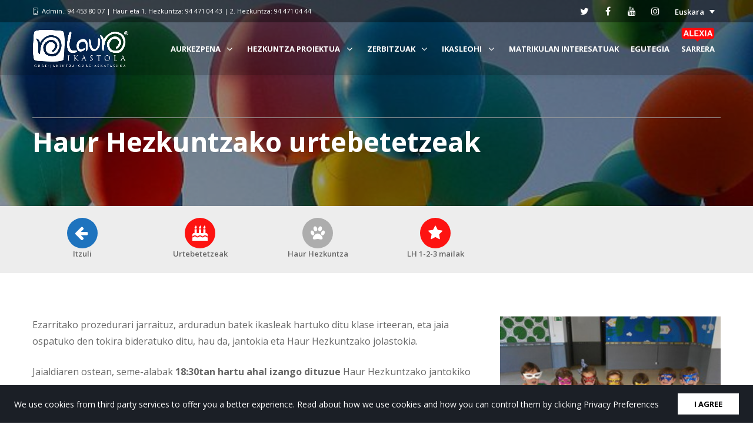

--- FILE ---
content_type: text/html; charset=UTF-8
request_url: https://www.lauroikastola.eus/behekosoloa/haur-hezkuntzako-urtebetetzeak/
body_size: 32725
content:
<!DOCTYPE html>
<html lang="eu-EU">
<head>
	<meta charset="UTF-8">
	<meta http-equiv="X-UA-Compatible" content="IE=edge">
	<meta name="viewport" content="width=device-width, initial-scale=1">
	<link rel="profile" href="http://gmpg.org/xfn/11">
	<link rel="pingback" href="https://www.lauroikastola.eus/xmlrpc.php">

	<title>Haur Hezkuntzako urtebetetzeak &#8211; Lauro Ikastola</title>
<meta name='robots' content='max-image-preview:large' />
	<style>img:is([sizes="auto" i], [sizes^="auto," i]) { contain-intrinsic-size: 3000px 1500px }</style>
	<link rel="alternate" hreflang="eu-eu" href="https://www.lauroikastola.eus/behekosoloa/haur-hezkuntzako-urtebetetzeak/" />
<link rel="alternate" hreflang="es-es" href="https://www.lauroikastola.eus/es/behekosoloa/haur-hezkuntzako-urtebetetzeak/" />
<link rel="alternate" hreflang="en-us" href="https://www.lauroikastola.eus/en/behekosoloa/haur-hezkuntzako-urtebetetzeak/" />
<link rel="alternate" hreflang="x-default" href="https://www.lauroikastola.eus/behekosoloa/haur-hezkuntzako-urtebetetzeak/" />
<link rel='dns-prefetch' href='//maxcdn.bootstrapcdn.com' />
<link rel='dns-prefetch' href='//cdnjs.cloudflare.com' />
<link rel='dns-prefetch' href='//fonts.googleapis.com' />
<link rel="alternate" type="application/rss+xml" title="Lauro Ikastola &raquo; Jarioa" href="https://www.lauroikastola.eus/feed/" />
<link rel="alternate" type="application/rss+xml" title="Lauro Ikastola &raquo; Iruzkinen jarioa" href="https://www.lauroikastola.eus/comments/feed/" />
<script>
  (function(i,s,o,g,r,a,m){i['GoogleAnalyticsObject']=r;i[r]=i[r]||function(){
  (i[r].q=i[r].q||[]).push(arguments)},i[r].l=1*new Date();a=s.createElement(o),
  m=s.getElementsByTagName(o)[0];a.async=1;a.src=g;m.parentNode.insertBefore(a,m)
  })(window,document,'script','//www.google-analytics.com/analytics.js','ga');

  ga('create', 'UA-64420308-1', 'auto');
  ga('send', 'pageview');

</script>
<script type="text/javascript">
/* <![CDATA[ */
window._wpemojiSettings = {"baseUrl":"https:\/\/s.w.org\/images\/core\/emoji\/16.0.1\/72x72\/","ext":".png","svgUrl":"https:\/\/s.w.org\/images\/core\/emoji\/16.0.1\/svg\/","svgExt":".svg","source":{"concatemoji":"https:\/\/www.lauroikastola.eus\/wp-includes\/js\/wp-emoji-release.min.js?ver=6.8.3"}};
/*! This file is auto-generated */
!function(s,n){var o,i,e;function c(e){try{var t={supportTests:e,timestamp:(new Date).valueOf()};sessionStorage.setItem(o,JSON.stringify(t))}catch(e){}}function p(e,t,n){e.clearRect(0,0,e.canvas.width,e.canvas.height),e.fillText(t,0,0);var t=new Uint32Array(e.getImageData(0,0,e.canvas.width,e.canvas.height).data),a=(e.clearRect(0,0,e.canvas.width,e.canvas.height),e.fillText(n,0,0),new Uint32Array(e.getImageData(0,0,e.canvas.width,e.canvas.height).data));return t.every(function(e,t){return e===a[t]})}function u(e,t){e.clearRect(0,0,e.canvas.width,e.canvas.height),e.fillText(t,0,0);for(var n=e.getImageData(16,16,1,1),a=0;a<n.data.length;a++)if(0!==n.data[a])return!1;return!0}function f(e,t,n,a){switch(t){case"flag":return n(e,"\ud83c\udff3\ufe0f\u200d\u26a7\ufe0f","\ud83c\udff3\ufe0f\u200b\u26a7\ufe0f")?!1:!n(e,"\ud83c\udde8\ud83c\uddf6","\ud83c\udde8\u200b\ud83c\uddf6")&&!n(e,"\ud83c\udff4\udb40\udc67\udb40\udc62\udb40\udc65\udb40\udc6e\udb40\udc67\udb40\udc7f","\ud83c\udff4\u200b\udb40\udc67\u200b\udb40\udc62\u200b\udb40\udc65\u200b\udb40\udc6e\u200b\udb40\udc67\u200b\udb40\udc7f");case"emoji":return!a(e,"\ud83e\udedf")}return!1}function g(e,t,n,a){var r="undefined"!=typeof WorkerGlobalScope&&self instanceof WorkerGlobalScope?new OffscreenCanvas(300,150):s.createElement("canvas"),o=r.getContext("2d",{willReadFrequently:!0}),i=(o.textBaseline="top",o.font="600 32px Arial",{});return e.forEach(function(e){i[e]=t(o,e,n,a)}),i}function t(e){var t=s.createElement("script");t.src=e,t.defer=!0,s.head.appendChild(t)}"undefined"!=typeof Promise&&(o="wpEmojiSettingsSupports",i=["flag","emoji"],n.supports={everything:!0,everythingExceptFlag:!0},e=new Promise(function(e){s.addEventListener("DOMContentLoaded",e,{once:!0})}),new Promise(function(t){var n=function(){try{var e=JSON.parse(sessionStorage.getItem(o));if("object"==typeof e&&"number"==typeof e.timestamp&&(new Date).valueOf()<e.timestamp+604800&&"object"==typeof e.supportTests)return e.supportTests}catch(e){}return null}();if(!n){if("undefined"!=typeof Worker&&"undefined"!=typeof OffscreenCanvas&&"undefined"!=typeof URL&&URL.createObjectURL&&"undefined"!=typeof Blob)try{var e="postMessage("+g.toString()+"("+[JSON.stringify(i),f.toString(),p.toString(),u.toString()].join(",")+"));",a=new Blob([e],{type:"text/javascript"}),r=new Worker(URL.createObjectURL(a),{name:"wpTestEmojiSupports"});return void(r.onmessage=function(e){c(n=e.data),r.terminate(),t(n)})}catch(e){}c(n=g(i,f,p,u))}t(n)}).then(function(e){for(var t in e)n.supports[t]=e[t],n.supports.everything=n.supports.everything&&n.supports[t],"flag"!==t&&(n.supports.everythingExceptFlag=n.supports.everythingExceptFlag&&n.supports[t]);n.supports.everythingExceptFlag=n.supports.everythingExceptFlag&&!n.supports.flag,n.DOMReady=!1,n.readyCallback=function(){n.DOMReady=!0}}).then(function(){return e}).then(function(){var e;n.supports.everything||(n.readyCallback(),(e=n.source||{}).concatemoji?t(e.concatemoji):e.wpemoji&&e.twemoji&&(t(e.twemoji),t(e.wpemoji)))}))}((window,document),window._wpemojiSettings);
/* ]]> */
</script>
<link rel='stylesheet' id='tp-sidebar-login-css' href='https://www.lauroikastola.eus/wp-content/plugins/tt-sidebar-login-widget/assets/css/tt-sidebar-login.css?ver=6.8.3' type='text/css' media='all' />
<link rel='stylesheet' id='dashicons-css' href='https://www.lauroikastola.eus/wp-includes/css/dashicons.min.css?ver=6.8.3' type='text/css' media='all' />
<link rel='stylesheet' id='post-views-counter-frontend-css' href='https://www.lauroikastola.eus/wp-content/plugins/post-views-counter/css/frontend.min.css?ver=1.5.5' type='text/css' media='all' />
<style id='wp-emoji-styles-inline-css' type='text/css'>

	img.wp-smiley, img.emoji {
		display: inline !important;
		border: none !important;
		box-shadow: none !important;
		height: 1em !important;
		width: 1em !important;
		margin: 0 0.07em !important;
		vertical-align: -0.1em !important;
		background: none !important;
		padding: 0 !important;
	}
</style>
<link rel='stylesheet' id='wp-block-library-css' href='https://www.lauroikastola.eus/wp-includes/css/dist/block-library/style.min.css?ver=6.8.3' type='text/css' media='all' />
<style id='classic-theme-styles-inline-css' type='text/css'>
/*! This file is auto-generated */
.wp-block-button__link{color:#fff;background-color:#32373c;border-radius:9999px;box-shadow:none;text-decoration:none;padding:calc(.667em + 2px) calc(1.333em + 2px);font-size:1.125em}.wp-block-file__button{background:#32373c;color:#fff;text-decoration:none}
</style>
<style id='woocommerce-gateway-redsys-imagenes-tarjetas-style-inline-css' type='text/css'>
.wp-block-create-block-bloques-redsys{padding:2px}.wp-block-redsys-payment-images{align-items:center;display:flex;flex-wrap:nowrap;justify-content:flex-start}

</style>
<style id='global-styles-inline-css' type='text/css'>
:root{--wp--preset--aspect-ratio--square: 1;--wp--preset--aspect-ratio--4-3: 4/3;--wp--preset--aspect-ratio--3-4: 3/4;--wp--preset--aspect-ratio--3-2: 3/2;--wp--preset--aspect-ratio--2-3: 2/3;--wp--preset--aspect-ratio--16-9: 16/9;--wp--preset--aspect-ratio--9-16: 9/16;--wp--preset--color--black: #000000;--wp--preset--color--cyan-bluish-gray: #abb8c3;--wp--preset--color--white: #ffffff;--wp--preset--color--pale-pink: #f78da7;--wp--preset--color--vivid-red: #cf2e2e;--wp--preset--color--luminous-vivid-orange: #ff6900;--wp--preset--color--luminous-vivid-amber: #fcb900;--wp--preset--color--light-green-cyan: #7bdcb5;--wp--preset--color--vivid-green-cyan: #00d084;--wp--preset--color--pale-cyan-blue: #8ed1fc;--wp--preset--color--vivid-cyan-blue: #0693e3;--wp--preset--color--vivid-purple: #9b51e0;--wp--preset--gradient--vivid-cyan-blue-to-vivid-purple: linear-gradient(135deg,rgba(6,147,227,1) 0%,rgb(155,81,224) 100%);--wp--preset--gradient--light-green-cyan-to-vivid-green-cyan: linear-gradient(135deg,rgb(122,220,180) 0%,rgb(0,208,130) 100%);--wp--preset--gradient--luminous-vivid-amber-to-luminous-vivid-orange: linear-gradient(135deg,rgba(252,185,0,1) 0%,rgba(255,105,0,1) 100%);--wp--preset--gradient--luminous-vivid-orange-to-vivid-red: linear-gradient(135deg,rgba(255,105,0,1) 0%,rgb(207,46,46) 100%);--wp--preset--gradient--very-light-gray-to-cyan-bluish-gray: linear-gradient(135deg,rgb(238,238,238) 0%,rgb(169,184,195) 100%);--wp--preset--gradient--cool-to-warm-spectrum: linear-gradient(135deg,rgb(74,234,220) 0%,rgb(151,120,209) 20%,rgb(207,42,186) 40%,rgb(238,44,130) 60%,rgb(251,105,98) 80%,rgb(254,248,76) 100%);--wp--preset--gradient--blush-light-purple: linear-gradient(135deg,rgb(255,206,236) 0%,rgb(152,150,240) 100%);--wp--preset--gradient--blush-bordeaux: linear-gradient(135deg,rgb(254,205,165) 0%,rgb(254,45,45) 50%,rgb(107,0,62) 100%);--wp--preset--gradient--luminous-dusk: linear-gradient(135deg,rgb(255,203,112) 0%,rgb(199,81,192) 50%,rgb(65,88,208) 100%);--wp--preset--gradient--pale-ocean: linear-gradient(135deg,rgb(255,245,203) 0%,rgb(182,227,212) 50%,rgb(51,167,181) 100%);--wp--preset--gradient--electric-grass: linear-gradient(135deg,rgb(202,248,128) 0%,rgb(113,206,126) 100%);--wp--preset--gradient--midnight: linear-gradient(135deg,rgb(2,3,129) 0%,rgb(40,116,252) 100%);--wp--preset--font-size--small: 13px;--wp--preset--font-size--medium: 20px;--wp--preset--font-size--large: 36px;--wp--preset--font-size--x-large: 42px;--wp--preset--spacing--20: 0.44rem;--wp--preset--spacing--30: 0.67rem;--wp--preset--spacing--40: 1rem;--wp--preset--spacing--50: 1.5rem;--wp--preset--spacing--60: 2.25rem;--wp--preset--spacing--70: 3.38rem;--wp--preset--spacing--80: 5.06rem;--wp--preset--shadow--natural: 6px 6px 9px rgba(0, 0, 0, 0.2);--wp--preset--shadow--deep: 12px 12px 50px rgba(0, 0, 0, 0.4);--wp--preset--shadow--sharp: 6px 6px 0px rgba(0, 0, 0, 0.2);--wp--preset--shadow--outlined: 6px 6px 0px -3px rgba(255, 255, 255, 1), 6px 6px rgba(0, 0, 0, 1);--wp--preset--shadow--crisp: 6px 6px 0px rgba(0, 0, 0, 1);}:where(.is-layout-flex){gap: 0.5em;}:where(.is-layout-grid){gap: 0.5em;}body .is-layout-flex{display: flex;}.is-layout-flex{flex-wrap: wrap;align-items: center;}.is-layout-flex > :is(*, div){margin: 0;}body .is-layout-grid{display: grid;}.is-layout-grid > :is(*, div){margin: 0;}:where(.wp-block-columns.is-layout-flex){gap: 2em;}:where(.wp-block-columns.is-layout-grid){gap: 2em;}:where(.wp-block-post-template.is-layout-flex){gap: 1.25em;}:where(.wp-block-post-template.is-layout-grid){gap: 1.25em;}.has-black-color{color: var(--wp--preset--color--black) !important;}.has-cyan-bluish-gray-color{color: var(--wp--preset--color--cyan-bluish-gray) !important;}.has-white-color{color: var(--wp--preset--color--white) !important;}.has-pale-pink-color{color: var(--wp--preset--color--pale-pink) !important;}.has-vivid-red-color{color: var(--wp--preset--color--vivid-red) !important;}.has-luminous-vivid-orange-color{color: var(--wp--preset--color--luminous-vivid-orange) !important;}.has-luminous-vivid-amber-color{color: var(--wp--preset--color--luminous-vivid-amber) !important;}.has-light-green-cyan-color{color: var(--wp--preset--color--light-green-cyan) !important;}.has-vivid-green-cyan-color{color: var(--wp--preset--color--vivid-green-cyan) !important;}.has-pale-cyan-blue-color{color: var(--wp--preset--color--pale-cyan-blue) !important;}.has-vivid-cyan-blue-color{color: var(--wp--preset--color--vivid-cyan-blue) !important;}.has-vivid-purple-color{color: var(--wp--preset--color--vivid-purple) !important;}.has-black-background-color{background-color: var(--wp--preset--color--black) !important;}.has-cyan-bluish-gray-background-color{background-color: var(--wp--preset--color--cyan-bluish-gray) !important;}.has-white-background-color{background-color: var(--wp--preset--color--white) !important;}.has-pale-pink-background-color{background-color: var(--wp--preset--color--pale-pink) !important;}.has-vivid-red-background-color{background-color: var(--wp--preset--color--vivid-red) !important;}.has-luminous-vivid-orange-background-color{background-color: var(--wp--preset--color--luminous-vivid-orange) !important;}.has-luminous-vivid-amber-background-color{background-color: var(--wp--preset--color--luminous-vivid-amber) !important;}.has-light-green-cyan-background-color{background-color: var(--wp--preset--color--light-green-cyan) !important;}.has-vivid-green-cyan-background-color{background-color: var(--wp--preset--color--vivid-green-cyan) !important;}.has-pale-cyan-blue-background-color{background-color: var(--wp--preset--color--pale-cyan-blue) !important;}.has-vivid-cyan-blue-background-color{background-color: var(--wp--preset--color--vivid-cyan-blue) !important;}.has-vivid-purple-background-color{background-color: var(--wp--preset--color--vivid-purple) !important;}.has-black-border-color{border-color: var(--wp--preset--color--black) !important;}.has-cyan-bluish-gray-border-color{border-color: var(--wp--preset--color--cyan-bluish-gray) !important;}.has-white-border-color{border-color: var(--wp--preset--color--white) !important;}.has-pale-pink-border-color{border-color: var(--wp--preset--color--pale-pink) !important;}.has-vivid-red-border-color{border-color: var(--wp--preset--color--vivid-red) !important;}.has-luminous-vivid-orange-border-color{border-color: var(--wp--preset--color--luminous-vivid-orange) !important;}.has-luminous-vivid-amber-border-color{border-color: var(--wp--preset--color--luminous-vivid-amber) !important;}.has-light-green-cyan-border-color{border-color: var(--wp--preset--color--light-green-cyan) !important;}.has-vivid-green-cyan-border-color{border-color: var(--wp--preset--color--vivid-green-cyan) !important;}.has-pale-cyan-blue-border-color{border-color: var(--wp--preset--color--pale-cyan-blue) !important;}.has-vivid-cyan-blue-border-color{border-color: var(--wp--preset--color--vivid-cyan-blue) !important;}.has-vivid-purple-border-color{border-color: var(--wp--preset--color--vivid-purple) !important;}.has-vivid-cyan-blue-to-vivid-purple-gradient-background{background: var(--wp--preset--gradient--vivid-cyan-blue-to-vivid-purple) !important;}.has-light-green-cyan-to-vivid-green-cyan-gradient-background{background: var(--wp--preset--gradient--light-green-cyan-to-vivid-green-cyan) !important;}.has-luminous-vivid-amber-to-luminous-vivid-orange-gradient-background{background: var(--wp--preset--gradient--luminous-vivid-amber-to-luminous-vivid-orange) !important;}.has-luminous-vivid-orange-to-vivid-red-gradient-background{background: var(--wp--preset--gradient--luminous-vivid-orange-to-vivid-red) !important;}.has-very-light-gray-to-cyan-bluish-gray-gradient-background{background: var(--wp--preset--gradient--very-light-gray-to-cyan-bluish-gray) !important;}.has-cool-to-warm-spectrum-gradient-background{background: var(--wp--preset--gradient--cool-to-warm-spectrum) !important;}.has-blush-light-purple-gradient-background{background: var(--wp--preset--gradient--blush-light-purple) !important;}.has-blush-bordeaux-gradient-background{background: var(--wp--preset--gradient--blush-bordeaux) !important;}.has-luminous-dusk-gradient-background{background: var(--wp--preset--gradient--luminous-dusk) !important;}.has-pale-ocean-gradient-background{background: var(--wp--preset--gradient--pale-ocean) !important;}.has-electric-grass-gradient-background{background: var(--wp--preset--gradient--electric-grass) !important;}.has-midnight-gradient-background{background: var(--wp--preset--gradient--midnight) !important;}.has-small-font-size{font-size: var(--wp--preset--font-size--small) !important;}.has-medium-font-size{font-size: var(--wp--preset--font-size--medium) !important;}.has-large-font-size{font-size: var(--wp--preset--font-size--large) !important;}.has-x-large-font-size{font-size: var(--wp--preset--font-size--x-large) !important;}
:where(.wp-block-post-template.is-layout-flex){gap: 1.25em;}:where(.wp-block-post-template.is-layout-grid){gap: 1.25em;}
:where(.wp-block-columns.is-layout-flex){gap: 2em;}:where(.wp-block-columns.is-layout-grid){gap: 2em;}
:root :where(.wp-block-pullquote){font-size: 1.5em;line-height: 1.6;}
</style>
<link rel='stylesheet' id='contact-form-7-css' href='https://www.lauroikastola.eus/wp-content/plugins/contact-form-7/includes/css/styles.css?ver=6.0.6' type='text/css' media='all' />
<link rel='stylesheet' id='groovy-menu-style-css' href='https://www.lauroikastola.eus/wp-content/plugins/groovy-menu/assets/style/frontend.css?ver=2.6.3' type='text/css' media='all' />
<link rel='stylesheet' id='groovy-menu-style-fonts-groovy-28328-css' href='https://www.lauroikastola.eus/wp-content/uploads/groovy/fonts/groovy-28328.css?ver=2.6.3' type='text/css' media='all' />
<link rel='stylesheet' id='groovy-menu-style-fonts-groovy-69018-css' href='https://www.lauroikastola.eus/wp-content/uploads/groovy/fonts/groovy-69018.css?ver=2.6.3' type='text/css' media='all' />
<link rel='stylesheet' id='groovy-menu-font-awesome-css' href='https://www.lauroikastola.eus/wp-content/plugins/groovy-menu/assets/style/fontawesome.css?ver=2.6.3' type='text/css' media='all' crossorigin='anonymous' />
<link rel='preload' as='font' crossorigin='anonymous' id='groovy-menu-font-awesome-file-css' href='https://www.lauroikastola.eus/wp-content/plugins/groovy-menu/assets/fonts/fontawesome-webfont.woff2?v=4.7.0' type='font/woff2' media='all' />
<link rel='stylesheet' id='groovy-menu-font-internal-css' href='https://www.lauroikastola.eus/wp-content/plugins/groovy-menu/assets/style/font-internal.css?ver=2.6.3' type='text/css' media='all' crossorigin='anonymous' />
<link rel='preload' as='font' crossorigin='anonymous' id='groovy-menu-font-internal-file-css' href='https://www.lauroikastola.eus/wp-content/plugins/groovy-menu/assets/fonts/crane-font.woff?hhxb42' type='font/woff' media='all' />
<link rel='stylesheet' id='wps_bootstrap-css' href='//maxcdn.bootstrapcdn.com/bootstrap/3.3.7/css/bootstrap.min.css?ver=6.8.3' type='text/css' media='all' />
<link rel='stylesheet' id='wps_fontawesome-css' href='//cdnjs.cloudflare.com/ajax/libs/font-awesome/4.7.0/css/font-awesome.min.css?ver=6.8.3' type='text/css' media='all' />
<link rel='stylesheet' id='store-styles-css' href='https://www.lauroikastola.eus/wp-content/plugins/wc-pickup-store/assets/css/stores.min.css?ver=6.8.3' type='text/css' media='all' />
<style id='woocommerce-inline-inline-css' type='text/css'>
.woocommerce form .form-row .required { visibility: visible; }
</style>
<link rel='stylesheet' id='css-b5-style-css' href='https://www.lauroikastola.eus/wp-content/plugins/zf_file_manager/includes/css/b5-file-manager.css?ver=6.8.3' type='text/css' media='all' />
<link rel='stylesheet' id='css-lightbox-css' href='https://www.lauroikastola.eus/wp-content/plugins/zf_file_manager/includes/css/lightbox.css?ver=6.8.3' type='text/css' media='all' />
<link rel='stylesheet' id='wpml-legacy-dropdown-click-0-css' href='https://www.lauroikastola.eus/wp-content/plugins/sitepress-multilingual-cms/templates/language-switchers/legacy-dropdown-click/style.min.css?ver=1' type='text/css' media='all' />
<style id='wpml-legacy-dropdown-click-0-inline-css' type='text/css'>
.wpml-ls-legacy-dropdown-click .wpml-ls-item { background-color: rgba(255, 255, 255, 0.8); } .wpml-ls-item a { font-size: 13px !important; font-weight: 600 !important; } .wpml-ls-legacy-dropdown-click a { line-height: 2 !important; } .wpml-ls-legacy-dropdown-click a:hover, .wpml-ls-legacy-dropdown-click a:focus, .wpml-ls-legacy-dropdown-click .wpml-ls-current-language:hover > a { background: inherit !important; } .wpml-ls-legacy-dropdown-click a:hover { color: #fd1113 !important; } .wpml-ls-current-language { background-color: transparent !important; } .wpml-ls-item-toggle { color: #fff !important } .wpml-ls-link { color: #000 !important }
</style>
<link rel='stylesheet' id='brands-styles-css' href='https://www.lauroikastola.eus/wp-content/plugins/woocommerce/assets/css/brands.css?ver=9.8.6' type='text/css' media='all' />
<link rel='stylesheet' id='UserAccessManagerLoginForm-css' href='https://www.lauroikastola.eus/wp-content/plugins/user-access-manager/assets/css/uamLoginForm.css?ver=2.2.25' type='text/css' media='screen' />
<link rel='stylesheet' id='js_composer_front-css' href='https://www.lauroikastola.eus/wp-content/plugins/js_composer/assets/css/js_composer.min.css?ver=6.8.0' type='text/css' media='all' />
<link rel='stylesheet' id='rhc-print-css-css' href='https://www.lauroikastola.eus/wp-content/plugins/calendarize-it/css/print.css?ver=1.0.2' type='text/css' media='all' />
<link rel='stylesheet' id='calendarizeit-css' href='https://www.lauroikastola.eus/wp-content/plugins/calendarize-it/css/frontend.min.css?ver=4.0.8.6' type='text/css' media='all' />
<link rel='stylesheet' id='rhc-last-minue-css' href='https://www.lauroikastola.eus/wp-content/plugins/calendarize-it/css/last_minute_fixes.css?ver=1.1.1' type='text/css' media='all' />
<link rel='stylesheet' id='groovy-menu-preset-style-75103-css' href='https://www.lauroikastola.eus/wp-content/uploads/groovy/preset_75103.css?ver=4f25a56b599d186b10357fd7017f4757' type='text/css' media='all' />
<link rel='stylesheet' id='bsf-Defaults-css' href='https://www.lauroikastola.eus/wp-content/uploads/smile_fonts/Defaults/Defaults.css?ver=3.19.11' type='text/css' media='all' />
<link rel='stylesheet' id='ultimate-vc-addons-style-min-css' href='https://www.lauroikastola.eus/wp-content/plugins/Ultimate_VC_Addons/assets/min-css/ultimate.min.css?ver=3.19.11' type='text/css' media='all' />
<link rel='stylesheet' id='redux-google-fonts-crane_options-css' href='https://fonts.googleapis.com/css?family=Open+Sans%3A300%2C400%2C600%2C700%2C800%2C300italic%2C400italic%2C600italic%2C700italic%2C800italic&#038;subset=latin&#038;ver=1747988095' type='text/css' media='all' />
<link rel='stylesheet' id='crane-style-css' href='https://www.lauroikastola.eus/wp-content/themes/crane-child/style.css?ver=1.5.14' type='text/css' media='all' />
<link rel='stylesheet' id='crane-style-main-css' href='https://www.lauroikastola.eus/wp-content/themes/crane/assets/css/style-main.min.css?ver=1.5.14' type='text/css' media='all' />
<style id='crane-style-main-inline-css' type='text/css'>
/* Custom style from admin panel. Please, DO NOT edit this file, because it updates automatically. */
.crane-page-title{height:200px;}.crane-page-title-heading, .crane-page-title-holder {font-family:"Open Sans";text-transform:uppercase;font-weight:400;font-style:normal;color:#000000;font-size:37px;}.crane-page-title{background-color:#f9f9f9;}.crane-page-title{border-bottom:1px solid #eaeaea;}.crane-breadcrumb{font-family:"Open Sans";text-transform:uppercase;font-weight:600;font-style:normal;color:#4d4d4d;font-size:12px;}.crane-breadcrumb-nav__item+.crane-breadcrumb-nav__item::before{color:#b9b9b9;}body{font-family:"Open Sans";text-transform:initial;font-weight:400;font-style:normal;font-size:16px;}h1{font-family:"Open Sans";text-transform:initial;font-weight:700;font-style:normal;font-size:30px;}h2{font-family:"Open Sans";text-transform:initial;font-weight:700;font-style:normal;font-size:24px;}h3{font-family:"Open Sans";text-transform:initial;font-weight:600;font-style:normal;font-size:24px;}h4{font-family:"Open Sans";text-transform:initial;font-weight:400;font-style:normal;font-size:20px;}h5{font-family:"Open Sans";text-transform:initial;font-weight:700;font-style:normal;font-size:17px;}h6{font-family:"Open Sans";text-transform:initial;font-weight:600;font-style:normal;font-size:13px;}.woocommerce-tabs .tabs>li.active,
				                        .woocommerce .products .price,
				                        .crane-portfolio-style-modern .portfolio-filters-btn.active,
				                        .comment-metadata .comment-author{color:#fd1113;}
				    .crane-portfolio-style-flat .portfolio-filters-btn.active,
						.crane-portfolio-style-minimal .portfolio-filters-btn.active,
						blockquote
				{border-color:#fd1113;}.woocommerce-tabs .tabs>li.active::after{border-top-color:#fd1113;}blockquote:not(.crane-blockquote-main):not(.wp-block-pullquote){border-left-color:#fd1113;} 
										button,
										.button,
										.wp-block-button__link,
										input[type="submit"],
										.comment-button-group a:hover,
										.btn,
										.select2-container--default .select2-results__option--highlighted[aria-selected],
										.select2-results .select2-highlighted,
										.dark-btn:hover,
										.primary-btn,
										input[type="button"]:hover,
										input[type="reset"]:hover,
										input[type="submit"]:hover,
										.woocommerce span.onsale,
										.woocommerce-tabs .tabs>li.active::before,
										.woocommerce .add_to_cart:hover,
										.ui-slider-horizontal .ui-slider-range,
										.carousel .x,
										.carousel .y,
										.page-numbers:not(.dots):hover,
										.navigation .nav-previous a:hover,
										.navigation .nav-next a:hover,
										.page-numbers.current,
										.crane-regular-page .page-links > span:not(.current),
										.crane-regular-page .page-links .current > span,
										.blog-inner .page-links > span:not(.current),
										.blog-inner .page-links .current > span,
										.format-quote .crane-blog-header,
										.post__blockquote .crane-blockquote-main,
										.crane-blog-layout-cell .crane-blog-grid-meta .crane-blog-grid-meta__title::after,
										.crane-search-title::after,
										.product-card__tabs__nav__item.active > .product-card__tabs__nav__item__link::before,
										.crane-info-box,
										.footer-type-dark .widget-title::after,
										.instagram-pics li a::before,
										.footer-type-light .widget-title::after{background-color:#fd1113;}
			    .woocommerce .star-rating span,
			    .woocommerce p.stars a:hover
			{color:#fab710;}
			    .crane-content
			{background-color:#ffffff;}
					.crane-content > .crane-breadcrumb,
					.search-results article,
					.select2-results,
					code,
					pre:not(.wp-block-verse)
			{background-color:#fbfbfb;}h1, h2, h3, h4, h5 ,h6{color:#686868;}body{color:#686868;}a{color:#fd1113;}a:hover{color:#fd1113;}a:active{color:#fd1113;}
				          .crane-content > .crane-breadcrumb,
									input[type="text"],
									input[type="password"],
									input[type="email"],
									input[type="url"],
									input[type="tel"],
									input[type="number"],
									input[type="date"],
									input[type="search"],
									textarea,
									select,
									.wp-embed,
									.woocommerce-product-details__short-description,
									.woocommerce-tabs .tabs,
									.woocommerce #reviews #comments ol.commentlist li .comment-text,
									.woocommerce .order_details li:not(:last-of-type),
									.woocommerce-checkout .shop_table tr,
									.order-received-wrapper .order_item,
									.select2-container--default .select2-selection--single,
									.select2-dropdown,
									.select2-container .select2-choice,
									.select2-drop-active,
									.post-divider,
									hr,
									th,
									td,
									code,
									pre,
									.crane-re-comments__item,
									.crane-re-posts__item,
									.widget .cat-item,
									.widget .menu-item,
									.crane-archive-widget li,
									.cat-item .children,
									.widget .menu-item .children,
									body:not(.woocommerce) .comment,
									body:not(.woocommerce) .pingback,
									body:not(.woocommerce) .trackback,
									.crane-blog-style-flat .crane-blog-grid-meta__wrapper:not(:only-child),
									.portfolio-filters-group,
									.portfolio__aside,
									.product-inner,
									.crane-portfolio__meta--border::after,
									.crane-portfolio-grid-meta .crane-portfolio-inliner:not(:only-child){border-color:#dbdbdb;}.ui-slider-horizontal::before{background-color:#dbdbdb;} input[type="text"]:focus,
									input[type="password"]:focus,
									input[type="email"]:focus,
									input[type="url"]:focus,
									input[type="tel"]:focus,
									input[type="number"]:focus,
									input[type="date"]:focus,
									input[type="search"]:focus,
									textarea:focus,
									select:focus,
									.select2-container--default.select2-container--focus .select2-selection--single{border-color:#c5c5c5;}.crane-regular-page .crane-content-inner, .crane-regular-page .crane-sidebar{padding-top:0;padding-bottom:0;}.crane-portfolio-archive .crane-content-inner, .crane-portfolio-archive .crane-sidebar{padding-top:80px;padding-bottom:80px;}.crane-portfolio-single .crane-content-inner, .crane-portfolio-single .crane-sidebar{padding-top:80px;padding-bottom:80px;}.portfolio-single-post .crane-single-post-nav-wrapper .single-post-nav-arrow .style-arrow::before{border-color:#ffffff;}.portfolio-single-post .crane-single-post-nav-wrapper .single-post-nav-arrow{background-color:#262626;}.portfolio-single-post .single-post-nav-date, .portfolio-single-post .single-post-nav-price, .portfolio-single-post .single-post-nav-title{color:#ffffff;}.portfolio-single-post .crane-single-post-nav-wrapper .single-post-nav-content{background-color:#262626;}.crane-blog-archive .crane-content-inner, .crane-blog-archive .crane-sidebar{padding-top:80px;padding-bottom:80px;}.crane-blog-single .crane-content-inner, .crane-blog-single .crane-sidebar{padding-top:50px;padding-bottom:10px;}.crane-featured-block__page-title{font-family:"Open Sans";text-align:right;line-height:60px;font-weight:600;font-style:normal;color:#ffffff;font-size:46px;}.crane-featured-block__categories li a{font-family:"Open Sans";text-align:initial;line-height:25px;font-weight:600;font-style:normal;color:#ffffff;font-size:16px;}.blog-single-post .crane-single-post-nav-wrapper .single-post-nav-arrow .style-arrow::before{border-color:#ffffff;}.blog-single-post .crane-single-post-nav-wrapper .single-post-nav-arrow{background-color:#262626;}.blog-single-post .single-post-nav-date, .blog-single-post .single-post-nav-price, .blog-single-post .single-post-nav-title{color:#ffffff;}.blog-single-post .crane-single-post-nav-wrapper .single-post-nav-content{background-color:#262626;}.crane-shop-archive .crane-content-inner, .crane-shop-archive .crane-sidebar{padding-top:0;padding-bottom:50px;}.crane-shop-single .crane-content-inner, .crane-shop-single .crane-sidebar{padding-top:50px;padding-bottom:50px;}.crane-search-page .crane-content-inner, .crane-search-page .crane-sidebar{padding-top:80px;padding-bottom:80px;}.crane-privacy-toolbar{background-color:#1b1f26;}.crane-privacy-toolbar__text{font-family:"Open Sans";text-transform:none;font-weight:400;font-style:normal;color:#fff;font-size:14px;}.crane-privacy-blocked-content{background-color:#424242;}.crane-privacy-blocked-content__txt{font-family:"Open Sans";text-transform:none;font-weight:400;font-style:normal;color:#fff;font-size:14px;}.crane-related-post__img-wrapper::before { background-image: linear-gradient(128deg, #7ad4f1 0%, #7ad4f1 33%, #fd1113 98%, #fd1113 100%);}.crane-blog-layout-masonry.crane-blog-style-corporate .crane-blog-grid-item-placeholder::before { background-image: linear-gradient(128deg, #7ad4f1 0%, #7ad4f1 33%, #cef17a 98%, #cef17a 100%);}.crane-container { max-width: 1200px;}
			::-moz-selection {background: #cccccc;}
			::selection {background: #cccccc;}.preloader {background-color: #ffffff;}
		.square-spin > div,
		.ball-pulse > div,
		.ball-pulse-sync > div,
		.ball-scale > div,
		.ball-rotate > div,
		.ball-rotate > div::before,
		.ball-rotate > div::after,
		.ball-scale-multiple > div,
		.ball-pulse-rise > div,
		.ball-grid-pulse > div,
		.ball-spin-fade-loader > div,
		.ball-zig-zag > div,
		.line-scale > div,
		.line-spin-fade-loader > div,
		.ball-clip-rotate-pulse > div:first-child,
		.pacman > div:nth-child(3),
		.pacman > div:nth-child(4),
		.pacman > div:nth-child(5),
		.pacman > div:nth-child(6) {
			background: #fd1113;
		}
		.ball-clip-rotate > div,
		.ball-clip-rotate-multiple > div,
		.ball-scale-ripple > div,
		.ball-scale-ripple-multiple > div {
			border: 2px solid #fd1113;
		}
		.pacman > div:first-of-type,
		.pacman > div:nth-child(2) {
			border-top-color: #fd1113;
			border-bottom-color: #fd1113;
			border-left-color: #fd1113;
		}
		.ball-clip-rotate-pulse > div:last-child,
		.ball-clip-rotate-multiple > div:last-child {
			border-color: #fd1113 transparent #fd1113 transparent !important;
		}
		.ball-triangle-path > div {
			border: 1px solid #fd1113;
		}
		.crane-featured-block__page-title::after {
		background-color: rgba(251,251,251,1);}
		.cat-item a::after, .widget .menu-item a::after, .crane-archive-widget li a::after, .widget .page_item a::after {background-color: #686868}.crane-page-title{height: auto;min-height: 200px;}.sticky .post__main__txt-wrapper{background-color:rgba(253,17,19,0.2) !important;}@media (max-width: 768px) { .crane-regular-page .crane-content-inner, .crane-regular-page .crane-sidebar {padding-top: 0;padding-bottom: 0;} }@media (max-width: 768px) { .crane-portfolio-archive .crane-content-inner, .crane-portfolio-archive .crane-sidebar {padding-top: 40px;padding-bottom: 40px;} }@media (max-width: 768px) { .crane-portfolio-single .crane-content-inner, .crane-portfolio-single .crane-sidebar {padding-top: 40px;padding-bottom: 40px;} }@media (max-width: 768px) { .crane-blog-archive .crane-content-inner, .crane-blog-archive .crane-sidebar {padding-top: 40px;padding-bottom: 40px;} }@media (max-width: 768px) { .crane-blog-single .crane-content-inner, .crane-blog-single .crane-sidebar {padding-top: 30px;padding-bottom: 10px;} }@media (max-width: 768px) { .crane-shop-archive .crane-content-inner, .crane-shop-archive .crane-sidebar {padding-top: 0;padding-bottom: 0;} }@media (max-width: 768px) { .crane-shop-single .crane-content-inner, .crane-shop-single .crane-sidebar {padding-top: 10px;padding-bottom: 10px;} }@media (max-width: 768px) { .crane-search-page .crane-content-inner, .crane-search-page .crane-sidebar {padding-top: 40px;padding-bottom: 40px;} }
</style>
<script type="text/javascript" src="https://www.lauroikastola.eus/wp-includes/js/dist/hooks.min.js?ver=4d63a3d491d11ffd8ac6" id="wp-hooks-js"></script>
<script type="text/javascript" src="https://www.lauroikastola.eus/wp-includes/js/dist/i18n.min.js?ver=5e580eb46a90c2b997e6" id="wp-i18n-js"></script>
<script type="text/javascript" id="wp-i18n-js-after">
/* <![CDATA[ */
wp.i18n.setLocaleData( { 'text direction\u0004ltr': [ 'ltr' ] } );
/* ]]> */
</script>
<script type="text/javascript" src="https://www.lauroikastola.eus/wp-includes/js/jquery/jquery.min.js?ver=3.7.1" id="jquery-core-js"></script>
<script type="text/javascript" src="https://www.lauroikastola.eus/wp-includes/js/jquery/jquery-migrate.min.js?ver=3.4.1" id="jquery-migrate-js"></script>
<script type="text/javascript" src="https://www.lauroikastola.eus/wp-content/plugins/revslider/public/assets/js/rbtools.min.js?ver=6.5.15" defer async id="tp-tools-js"></script>
<script type="text/javascript" src="https://www.lauroikastola.eus/wp-content/plugins/revslider/public/assets/js/rs6.min.js?ver=6.5.15" defer async id="revmin-js"></script>
<script type="text/javascript" src="https://www.lauroikastola.eus/wp-content/plugins/woocommerce/assets/js/jquery-blockui/jquery.blockUI.min.js?ver=2.7.0-wc.9.8.6" id="jquery-blockui-js" defer="defer" data-wp-strategy="defer"></script>
<script type="text/javascript" id="wc-add-to-cart-js-extra">
/* <![CDATA[ */
var wc_add_to_cart_params = {"ajax_url":"\/wp-admin\/admin-ajax.php","wc_ajax_url":"\/?wc-ajax=%%endpoint%%","i18n_view_cart":"Saskia ikusi","cart_url":"https:\/\/www.lauroikastola.eus\/saskia\/","is_cart":"","cart_redirect_after_add":"no"};
/* ]]> */
</script>
<script type="text/javascript" src="https://www.lauroikastola.eus/wp-content/plugins/woocommerce/assets/js/frontend/add-to-cart.min.js?ver=9.8.6" id="wc-add-to-cart-js" defer="defer" data-wp-strategy="defer"></script>
<script type="text/javascript" src="https://www.lauroikastola.eus/wp-content/plugins/woocommerce/assets/js/js-cookie/js.cookie.min.js?ver=2.1.4-wc.9.8.6" id="js-cookie-js" defer="defer" data-wp-strategy="defer"></script>
<script type="text/javascript" id="woocommerce-js-extra">
/* <![CDATA[ */
var woocommerce_params = {"ajax_url":"\/wp-admin\/admin-ajax.php","wc_ajax_url":"\/?wc-ajax=%%endpoint%%","i18n_password_show":"Show password","i18n_password_hide":"Hide password"};
/* ]]> */
</script>
<script type="text/javascript" src="https://www.lauroikastola.eus/wp-content/plugins/woocommerce/assets/js/frontend/woocommerce.min.js?ver=9.8.6" id="woocommerce-js" defer="defer" data-wp-strategy="defer"></script>
<script type="text/javascript" src="https://www.lauroikastola.eus/wp-content/plugins/sitepress-multilingual-cms/templates/language-switchers/legacy-dropdown-click/script.min.js?ver=1" id="wpml-legacy-dropdown-click-0-js"></script>
<script type="text/javascript" src="https://www.lauroikastola.eus/wp-content/plugins/calendarize-it/js/bootstrap-select.js?ver=1.0.2" id="bootstrap-select-js"></script>
<script type="text/javascript" src="https://www.lauroikastola.eus/wp-content/plugins/calendarize-it/js/moment.js?ver=2.29.1" id="rhc-moment-js"></script>
<script type="text/javascript" src="https://www.lauroikastola.eus/wp-includes/js/jquery/ui/core.min.js?ver=1.13.3" id="jquery-ui-core-js"></script>
<script type="text/javascript" src="https://www.lauroikastola.eus/wp-includes/js/jquery/ui/accordion.min.js?ver=1.13.3" id="jquery-ui-accordion-js"></script>
<script type="text/javascript" src="https://www.lauroikastola.eus/wp-includes/js/jquery/ui/mouse.min.js?ver=1.13.3" id="jquery-ui-mouse-js"></script>
<script type="text/javascript" src="https://www.lauroikastola.eus/wp-includes/js/jquery/ui/slider.min.js?ver=1.13.3" id="jquery-ui-slider-js"></script>
<script type="text/javascript" src="https://www.lauroikastola.eus/wp-includes/js/jquery/ui/resizable.min.js?ver=1.13.3" id="jquery-ui-resizable-js"></script>
<script type="text/javascript" src="https://www.lauroikastola.eus/wp-includes/js/jquery/ui/draggable.min.js?ver=1.13.3" id="jquery-ui-draggable-js"></script>
<script type="text/javascript" src="https://www.lauroikastola.eus/wp-includes/js/jquery/ui/controlgroup.min.js?ver=1.13.3" id="jquery-ui-controlgroup-js"></script>
<script type="text/javascript" src="https://www.lauroikastola.eus/wp-includes/js/jquery/ui/checkboxradio.min.js?ver=1.13.3" id="jquery-ui-checkboxradio-js"></script>
<script type="text/javascript" src="https://www.lauroikastola.eus/wp-includes/js/jquery/ui/button.min.js?ver=1.13.3" id="jquery-ui-button-js"></script>
<script type="text/javascript" src="https://www.lauroikastola.eus/wp-includes/js/jquery/ui/dialog.min.js?ver=1.13.3" id="jquery-ui-dialog-js"></script>
<script type="text/javascript" src="https://www.lauroikastola.eus/wp-includes/js/jquery/ui/tabs.min.js?ver=1.13.3" id="jquery-ui-tabs-js"></script>
<script type="text/javascript" src="https://www.lauroikastola.eus/wp-includes/js/jquery/ui/sortable.min.js?ver=1.13.3" id="jquery-ui-sortable-js"></script>
<script type="text/javascript" src="https://www.lauroikastola.eus/wp-includes/js/jquery/ui/droppable.min.js?ver=1.13.3" id="jquery-ui-droppable-js"></script>
<script type="text/javascript" src="https://www.lauroikastola.eus/wp-includes/js/jquery/ui/datepicker.min.js?ver=1.13.3" id="jquery-ui-datepicker-js"></script>
<script type="text/javascript" id="jquery-ui-datepicker-js-after">
/* <![CDATA[ */
jQuery(function(jQuery){jQuery.datepicker.setDefaults({"closeText":"Itxi","currentText":"Today","monthNames":["urtarrila","otsaila","martxoa","apirila","maiatza","ekaina","uztaila","abuztua","iraila","urria","azaroa","abendua"],"monthNamesShort":["Jan","Feb","Mar","Apr","May","Jun","Jul","Aug","Sep","Oct","Nov","Dec"],"nextText":"Hurrengoa","prevText":"Previous","dayNames":["Igandea","Astelehena","Asteartea","Asteazkena","Osteguna","Ostirala","Larunbata"],"dayNamesShort":["ig.","al.","ar.","az.","og.","ol.","lr."],"dayNamesMin":["S","M","T","W","T","F","S"],"dateFormat":"d MM, yy","firstDay":1,"isRTL":false});});
/* ]]> */
</script>
<script type="text/javascript" src="https://www.lauroikastola.eus/wp-includes/js/jquery/ui/menu.min.js?ver=1.13.3" id="jquery-ui-menu-js"></script>
<script type="text/javascript" src="https://www.lauroikastola.eus/wp-includes/js/dist/dom-ready.min.js?ver=f77871ff7694fffea381" id="wp-dom-ready-js"></script>
<script type="text/javascript" src="https://www.lauroikastola.eus/wp-includes/js/dist/a11y.min.js?ver=3156534cc54473497e14" id="wp-a11y-js"></script>
<script type="text/javascript" src="https://www.lauroikastola.eus/wp-includes/js/jquery/ui/autocomplete.min.js?ver=1.13.3" id="jquery-ui-autocomplete-js"></script>
<script type="text/javascript" src="https://www.lauroikastola.eus/wp-content/plugins/calendarize-it/js/deprecated.js?ver=bundled-jquery-ui" id="jquery-ui-wp-js"></script>
<script type="text/javascript" id="calendarize-js-extra">
/* <![CDATA[ */
var RHC = {"ajaxurl":"https:\/\/www.lauroikastola.eus","mobile_width":"480","last_modified":"96482a37b024dc8d64278cd51021245f","tooltip_details":[],"visibility_check":"1","gmt_offset":"1","disable_event_link":"0","rhc_options":{}};
/* ]]> */
</script>
<script type="text/javascript" src="https://www.lauroikastola.eus/wp-content/plugins/calendarize-it/js/frontend.min.js?ver=5.0.1.6" id="calendarize-js"></script>
<script type="text/javascript" src="https://www.lauroikastola.eus/wp-content/plugins/calendarize-it/js/deprecated.js?ver=3.0" id="google-api3-js"></script>
<script type="text/javascript" src="https://www.lauroikastola.eus/wp-content/plugins/calendarize-it/js/rhc_gmap3.js?ver=1.0.1" id="rhc_gmap3-js"></script>
<script type="text/javascript" src="https://www.lauroikastola.eus/wp-content/plugins/Ultimate_VC_Addons/assets/min-js/ultimate.min.js?ver=3.19.11" id="ultimate-vc-addons-script-js"></script>
<script type="text/javascript" src="https://www.lauroikastola.eus/wp-content/plugins/Ultimate_VC_Addons/assets/min-js/ultimate_bg.min.js?ver=3.19.11" id="ultimate-vc-addons-row-bg-js"></script>
<link rel="https://api.w.org/" href="https://www.lauroikastola.eus/wp-json/" /><link rel="alternate" title="JSON" type="application/json" href="https://www.lauroikastola.eus/wp-json/wp/v2/pages/62202" /><link rel="EditURI" type="application/rsd+xml" title="RSD" href="https://www.lauroikastola.eus/xmlrpc.php?rsd" />
<meta name="generator" content="WordPress 6.8.3" />
<meta name="generator" content="WooCommerce 9.8.6" />
<link rel="canonical" href="https://www.lauroikastola.eus/behekosoloa/haur-hezkuntzako-urtebetetzeak/" />
<link rel='shortlink' href='https://www.lauroikastola.eus/?p=62202' />
<link rel="alternate" title="oEmbed (JSON)" type="application/json+oembed" href="https://www.lauroikastola.eus/wp-json/oembed/1.0/embed?url=https%3A%2F%2Fwww.lauroikastola.eus%2Fbehekosoloa%2Fhaur-hezkuntzako-urtebetetzeak%2F" />
<link rel="alternate" title="oEmbed (XML)" type="text/xml+oembed" href="https://www.lauroikastola.eus/wp-json/oembed/1.0/embed?url=https%3A%2F%2Fwww.lauroikastola.eus%2Fbehekosoloa%2Fhaur-hezkuntzako-urtebetetzeak%2F&#038;format=xml" />
<meta name="generator" content="WPML ver:4.7.6 stt:16,1,2;" />

<link rel="stylesheet" id="gm-google-fonts-0ba55776f2b1d708f453b7929be6f143" href="https://fonts.googleapis.com/css?family=Open%20Sans:700" type="text/css" media="all">
 <style> .ppw-ppf-input-container { background-color: !important; padding: px!important; border-radius: px!important; } .ppw-ppf-input-container div.ppw-ppf-headline { font-size: px!important; font-weight: !important; color: !important; } .ppw-ppf-input-container div.ppw-ppf-desc { font-size: px!important; font-weight: !important; color: !important; } .ppw-ppf-input-container label.ppw-pwd-label { font-size: px!important; font-weight: !important; color: !important; } div.ppwp-wrong-pw-error { font-size: px!important; font-weight: !important; color: #dc3232!important; background: !important; } .ppw-ppf-input-container input[type='submit'] { color: !important; background: !important; } .ppw-ppf-input-container input[type='submit']:hover { color: !important; background: !important; } .ppw-ppf-desc-below { font-size: px!important; font-weight: !important; color: !important; } </style>  <style> .ppw-form { background-color: !important; padding: px!important; border-radius: px!important; } .ppw-headline.ppw-pcp-pf-headline { font-size: px!important; font-weight: !important; color: !important; } .ppw-description.ppw-pcp-pf-desc { font-size: px!important; font-weight: !important; color: !important; } .ppw-pcp-pf-desc-above-btn { display: block; } .ppw-pcp-pf-desc-below-form { font-size: px!important; font-weight: !important; color: !important; } .ppw-input label.ppw-pcp-password-label { font-size: px!important; font-weight: !important; color: !important; } .ppw-form input[type='submit'] { color: !important; background: !important; } .ppw-form input[type='submit']:hover { color: !important; background: !important; } div.ppw-error.ppw-pcp-pf-error-msg { font-size: px!important; font-weight: !important; color: #dc3232!important; background: !important; } </style> 	<style type="text/css">
		.shipping-pickup-store td .title {
			float: left;
			line-height: 30px;
		}
		.shipping-pickup-store td span.text {
			float: right;
		}
		.shipping-pickup-store td span.description {
			clear: both;
		}
		.shipping-pickup-store td > span:not([class*="select"]) {
			display: block;
			font-size: 14px;
			font-weight: normal;
			line-height: 1.4;
			margin-bottom: 0;
			padding: 6px 0;
			text-align: justify;
		}
		.shipping-pickup-store td #shipping-pickup-store-select {
			width: 100%;
		}
		.wps-store-details iframe {
			width: 100%;
		}
	</style>
	        <script type="text/javascript">
            jQuery(document).ready(function($) {

                var ajax_url = 'https://www.lauroikastola.eus/wp-admin/admin-ajax.php',
                    default_view = 'vertical',
                    default_sort = 'desc';

                $('.b5-file-manager-folder').each(function() {
                    var $folder = $(this),
                        $foldersContainer = $('ul.b5-file-manager', $folder),
                        $folderInformation = $('.b5-file-manager-information', $folder),
                        $foldersBreadcrumbs = $('ul.b5-breadcrumbs', $folder),
                        sort_by = $('.b5-sort-by-id', $folder),
                        sort_ascending = $('.b5-sort-selector .b5-item-sort', $folder),
                        $b5_file_manager_container = create_isotope_instance($folder, default_view),
                        filterFns = {
                            title: function() {
                                var item_title = $(this).find('.b5-item-data').attr('data-title');
                                return item_title.match(new RegExp($('.b5-filter-value', $folder).val().replace(/[\(\)]/g, '').toLowerCase()));
                            }
                        };

                    $b5_file_manager_container.isotope({sortBy: ['identifier', sort_by ? sort_by.val() : 'title'], filter: filterFns['title'],sortAscending: sort_ascending.attr('class') ? sort_ascending.hasClass('asc') : default_sort == 'asc' ? true : false});

                    $('.b5-file-manager-container, .b5-breadcrumbs', $folder).on('click', '.b5-folder-name', function() {
                        if(!$(this).hasClass('b5-last')) {

                            var $folderButton = $(this),
                                loading = $('.b5-loading', $folder);

                            if(loading) {
                                $foldersContainer.fadeTo("fast", 0.20, function() {
                                    loading.fadeIn(300);
                                });
                            }

                            var data = {
                                action: 'update_tree',
                                post_id: $('.b5-fm-post-id', $folder).val(),
                                folder_id: $folderButton.data('folder_id')
                            }

                            $.post(ajax_url, data, function(response) {
                                if(response.success) {
                                    $('li', $foldersContainer).remove();
                                    $('li', $foldersBreadcrumbs).remove();
                                    $foldersContainer.html(response.data.folder_tree);
                                    $foldersBreadcrumbs.html(response.data.breadcrumbs);
                                    $folderInformation.html(response.data.folder_information);
                                    $b5_file_manager_container.isotope('destroy');
                                    $b5_file_manager_container = create_isotope_instance($folder, default_view);
                                } else {
                                    alert(response.data);
                                }

                                if(loading) {
                                    $foldersContainer.fadeTo("fast", 1, function() {
                                        loading.fadeOut(300);
                                    });
                                }

                                var filterFns = {
                                    title: function() {
                                        var item_title = $(this).find('.b5-item-data').attr('data-title');
                                        return item_title.match(new RegExp($('.b5-filter-value', $folder).val().replace(/[\(\)]/g, '').toLowerCase()));
                                    }
                                };

                                $b5_file_manager_container.isotope({sortBy: ['identifier', sort_by ? sort_by.val() : 'title'], filter: filterFns['title'], sortAscending: sort_ascending.attr('class') ? sort_ascending.hasClass('asc') : default_sort == 'asc' ? true : false});
                            });
                        }
                        return false;
                    });

                    $('.b5-sort-by-id', $folder).on('change', function() {
                        var sort= $(this),
                            ascending = $('.b5-sort-selector .b5-item-sort', $folder),
                            filterFns = {
                                title: function() {
                                    var item_title = $(this).find('.b5-item-data').attr('data-title');
                                    return item_title.match(new RegExp($('.b5-filter-value', $folder).val().replace(/[\(\)]/g, '').toLowerCase()));
                                }
                            };

                        $b5_file_manager_container.isotope({sortBy: ['identifier', sort ? sort.val() : 'title'], filter: filterFns['title'], sortAscending: ascending.attr('class') ? ascending.hasClass('asc') : default_sort == 'asc' ? true : false});
                    });

                    $('.b5-sort-selector .b5-item-sort', $folder).on('click', function() {
                        var sort = $('.b5-sort-by-id', $folder),
                            ascending = $('.b5-sort-selector .b5-item-sort', $folder),
                            filterFns = {
                                title: function() {
                                    var item_title = $(this).find('.b5-item-data').attr('data-title');
                                    return item_title.match(new RegExp($('.b5-filter-value', $folder).val().replace(/[\(\)]/g, '').toLowerCase()));
                                }
                            };
                        if($(this).hasClass('asc')) {
                            $(this).removeClass('asc').addClass('desc');
                            $b5_file_manager_container.isotope({ sortBy: ['identifier', sort ? sort.val() : 'title'], filter: filterFns['title'], sortAscending: ascending.attr('class') ? ascending.hasClass('asc') : default_sort == 'asc' ? true : false});
                        } else if($(this).hasClass('desc')) {
                            $(this).removeClass('desc').addClass('asc');
                            $b5_file_manager_container.isotope({ sortBy: ['identifier', sort ? sort.val() : 'title'], filter: filterFns['title'], sortAscending: ascending.attr('class') ? ascending.hasClass('asc') : default_sort == 'asc' ? true : false});
                        }
                    });

                    $('.b5-view-selector .b5-list-view', $folder).on('click', function() {
                        if(!$(this).hasClass('b5-selected')) {
                            $('.b5-view-selector .b5-grid-view', $folder).removeClass('b5-selected');
                            $(this).addClass('b5-selected');
                            $('.b5-file-manager-container', $folder).removeClass('b5-grid').addClass('b5-list');

                            var sort = $('.b5-sort-by-id', $folder),
                                ascending = $('.b5-sort-selector .b5-item-sort', $folder),
                                filterFns = {
                                    title: function() {
                                        var item_title = $(this).find('.b5-item-data').attr('data-title');
                                        return item_title.match(new RegExp($('.b5-filter-value', $folder).val().replace(/[\(\)]/g, '').toLowerCase()));
                                    }
                                };
                            $b5_file_manager_container.isotope({ layoutMode: 'vertical', filter: filterFns['title'], sortBy: ['identifier', sort ? sort.val() : 'title'], sortAscending: ascending.attr('class') ? ascending.hasClass('asc') : default_sort == 'asc' ? true : false});
                        }
                    });

                    $('.b5-view-selector .b5-grid-view', $folder).on('click', function() {
                        if(!$(this).hasClass('b5-selected')) {
                            $('.b5-view-selector .b5-list-view', $folder).removeClass('b5-selected');
                            $(this).addClass('b5-selected');
                            $('.b5-file-manager-container', $folder).removeClass('b5-list').addClass('b5-grid');

                            var sort = $('.b5-sort-by-id', $folder),
                                ascending = $('.b5-sort-selector .b5-item-sort', $folder),
                                filterFns = {
                                    title: function() {
                                        var item_title = $(this).find('.b5-item-data').attr('data-title');
                                        return item_title.match(new RegExp($('.b5-filter-value', $folder).val().replace(/[\(\)]/g, '').toLowerCase()));
                                    }
                                };
                            $b5_file_manager_container.isotope({ layoutMode: 'masonry', filter: filterFns['title'], sortBy: ['identifier', sort ? sort.val() : 'title'], sortAscending: ascending.attr('class') ? ascending.hasClass('asc') : default_sort == 'asc' ? true : false});
                        }
                    });

                    $('.b5-filter-value', $folder).on('keyup', function() {
                        var $this = $(this);
                        $b5_file_manager_container.isotope({
                            filter: function() {
                                var item_title = $(this).find('.b5-item-data', $folder).attr('data-title');
                                return item_title.replace(/[\(\)]/g, '').match(new RegExp($this.val().replace(/[\(\)]/g, '').toLowerCase()));
                            }
                        });
                    });

                    $('.b5-file-manager-container', $folder).on('click', '.b5-external-file', function() {
                        var $downloadButton = $(this),
                            data = {
                                action: 'external_download',
                                file_id: $downloadButton.data('field_id'),
                                folder_id: $downloadButton.data('folder_id')
                            };

                        $.post(ajax_url, data);
                        return true;
                    });
                });

                function create_isotope_instance(folder, default_view) {
                    var $isotope_container = $('.b5-file-manager-container', folder).isotope({
                        layoutMode: default_view,
                        itemSelector: '.b5-item',
                        getSortData: {
                            title: function(itemElem) { // function
                                var item_title = $(itemElem).find('.b5-item-data', folder).attr('data-title');
                                return item_title.replace(/[\(\)]/g, '');
                            },
                            weight: function(itemElem) {
                                var item_weight = $(itemElem).find('.b5-item-data', folder).attr('data-weight');
                                return parseInt(item_weight);
                            },
                            date: function(itemElem) {
                                var item_date = $(itemElem).find('.b5-item-data', folder).attr('data-date');
                                return parseInt(item_date);
                            },
                            type: function(itemElem) {
                                var item_type = $(itemElem).find('.b5-item-data', folder).attr('data-type');
                                return item_type;
                            },
                            identifier: function(itemElem) {
                                var item_identifier = $(itemElem).find('.b5-item-data', folder).attr('data-identifier');
                                return item_identifier;
                            },
                                                        extra: function(itemElem) {
                                return "";
                            }/*,
                            filter: function(itemElem) {
                                var item_title = $(itemElem).find('.b5-item-data', folder).attr('data-title');
                                return item_title.match(new RegExp($('.b5-filter-value', folder).val()));
                            }*/
                        },
                        sortBy: ['identifier']
                    });

                    return $isotope_container;
                }
            });
        </script>
                <style type='text/css'>
                .b5-file-manager-container .b5-item .dashicons,  .b5-file-manager-container .b5-item .dashicons-before:before{
                    color:#d8d8d8;
                    font-size:60px;
                    width:60px;
                    height:60px;
                }

                .b5-grid .b5-icon a{
	                width:60px;
                    height:60px;
                }

                .b5-list li.b5-item{
                    border-bottom:1px solid #C7C7C7;
                }

                li.b5-item:hover{
                    background-color:#f2f2f2;
                }

                .b5-file-manager a.b5-download {
                    background:#CCC;
                }

                .b5-menu-bar, .b5-file-manager-information {
                    border-color:#e5e5e5;
                }

                            </style>
        <link media="all" type="text/css" rel="stylesheet" href="https://fonts.googleapis.com/css?family=Lato:100,300,700,900" /><!-- Added by WooCommerce Redsys Gateway v.26.0.0 - https://plugins.joseconti.com/product/plugin-woocommerce-redsys-gateway/ --><meta name="generator" content=" WooCommerce Redsys Gateway v.26.0.0"><!-- This site is powered by WooCommerce Redsys Gateway v.26.0.0 - https://plugins.joseconti.com/product/plugin-woocommerce-redsys-gateway/ -->	<noscript><style>.woocommerce-product-gallery{ opacity: 1 !important; }</style></noscript>
	<meta name="generator" content="Powered by WPBakery Page Builder - drag and drop page builder for WordPress."/>
<meta name="generator" content="Powered by Slider Revolution 6.5.15 - responsive, Mobile-Friendly Slider Plugin for WordPress with comfortable drag and drop interface." />
<link rel="icon" href="https://www.lauroikastola.eus/wp-content/uploads/2019/11/favicon-100x100.png" sizes="32x32" />
<link rel="icon" href="https://www.lauroikastola.eus/wp-content/uploads/2019/11/favicon.png" sizes="192x192" />
<link rel="apple-touch-icon" href="https://www.lauroikastola.eus/wp-content/uploads/2019/11/favicon.png" />
<meta name="msapplication-TileImage" content="https://www.lauroikastola.eus/wp-content/uploads/2019/11/favicon.png" />
<script>function setREVStartSize(e){
			//window.requestAnimationFrame(function() {
				window.RSIW = window.RSIW===undefined ? window.innerWidth : window.RSIW;
				window.RSIH = window.RSIH===undefined ? window.innerHeight : window.RSIH;
				try {
					var pw = document.getElementById(e.c).parentNode.offsetWidth,
						newh;
					pw = pw===0 || isNaN(pw) ? window.RSIW : pw;
					e.tabw = e.tabw===undefined ? 0 : parseInt(e.tabw);
					e.thumbw = e.thumbw===undefined ? 0 : parseInt(e.thumbw);
					e.tabh = e.tabh===undefined ? 0 : parseInt(e.tabh);
					e.thumbh = e.thumbh===undefined ? 0 : parseInt(e.thumbh);
					e.tabhide = e.tabhide===undefined ? 0 : parseInt(e.tabhide);
					e.thumbhide = e.thumbhide===undefined ? 0 : parseInt(e.thumbhide);
					e.mh = e.mh===undefined || e.mh=="" || e.mh==="auto" ? 0 : parseInt(e.mh,0);
					if(e.layout==="fullscreen" || e.l==="fullscreen")
						newh = Math.max(e.mh,window.RSIH);
					else{
						e.gw = Array.isArray(e.gw) ? e.gw : [e.gw];
						for (var i in e.rl) if (e.gw[i]===undefined || e.gw[i]===0) e.gw[i] = e.gw[i-1];
						e.gh = e.el===undefined || e.el==="" || (Array.isArray(e.el) && e.el.length==0)? e.gh : e.el;
						e.gh = Array.isArray(e.gh) ? e.gh : [e.gh];
						for (var i in e.rl) if (e.gh[i]===undefined || e.gh[i]===0) e.gh[i] = e.gh[i-1];
											
						var nl = new Array(e.rl.length),
							ix = 0,
							sl;
						e.tabw = e.tabhide>=pw ? 0 : e.tabw;
						e.thumbw = e.thumbhide>=pw ? 0 : e.thumbw;
						e.tabh = e.tabhide>=pw ? 0 : e.tabh;
						e.thumbh = e.thumbhide>=pw ? 0 : e.thumbh;
						for (var i in e.rl) nl[i] = e.rl[i]<window.RSIW ? 0 : e.rl[i];
						sl = nl[0];
						for (var i in nl) if (sl>nl[i] && nl[i]>0) { sl = nl[i]; ix=i;}
						var m = pw>(e.gw[ix]+e.tabw+e.thumbw) ? 1 : (pw-(e.tabw+e.thumbw)) / (e.gw[ix]);
						newh =  (e.gh[ix] * m) + (e.tabh + e.thumbh);
					}
					var el = document.getElementById(e.c);
					if (el!==null && el) el.style.height = newh+"px";
					el = document.getElementById(e.c+"_wrapper");
					if (el!==null && el) {
						el.style.height = newh+"px";
						el.style.display = "block";
					}
				} catch(e){
					console.log("Failure at Presize of Slider:" + e)
				}
			//});
		  };</script>
<style type="text/css" data-type="vc_shortcodes-custom-css">.vc_custom_1570706220848{margin-bottom: 20px !important;padding-top: 20px !important;}</style><noscript><style> .wpb_animate_when_almost_visible { opacity: 1; }</style></noscript><meta property="og:title" content="Haur Hezkuntzako urtebetetzeak" />
<meta property="og:description" content="" />
<link id="righthere-plugins-stylesheet" type="text/css" media="all" rel="stylesheet"  href="https://www.lauroikastola.eus/wp-content/uploads/2019/11/righthere_styles-2.css" />
</head>

<body class="wp-singular page-template-default page page-id-62202 page-child parent-pageid-9776 wp-theme-crane wp-child-theme-crane-child theme-crane groovy_menu_2-6-3 woocommerce-demo-store woocommerce-no-js crane_1-5-14 crane-regular-page wpb-js-composer js-comp-ver-6.8.0 vc_responsive">

<style>.wpml-ls-legacy-dropdown-click a {
	border: 0px;
	background-color: inherit;
	color: #fff;
	font-size: 12px;
}

.wpml-ls-legacy-dropdown-click {
    width: inherit;
}</style>
	<header class="gm-navbar gm-preset-id-75103 gm-navbar--align-left gm-navbar--style-1 gm-top-links-align-right gm-navbar--toolbar-true gm-navbar--has-shadow gm-navbar--shadow-tiny gm-navbar--has-shadow-sticky gm-navbar--shadow-dropdown-medium gm-dropdown-hover-style-shift-right gm-dropdown-appearance-animate-from-bottom gm-dropdown-with-scrollbar"
	        id="gm-697a376485930" data-version="2.6.3">
		<div class="gm-wrapper">
				<div class="gm-toolbar" id="gm-toolbar">
					<div class="gm-toolbar-bg"></div><div class="gm-container"><div class="gm-toolbar-left"><div class="gm-toolbar-contacts"><span class="gm-toolbar-phone"><span class="groovy-28328-Tablet"></span><span class="gm-toolbar-contacts__txt">Admin.: 94 453 80 07 | Haur eta 1. Hezkuntza: 94 471 04 43 | 2. Hezkuntza: 94 471 04 44</span></span></div></div><div class="gm-toolbar-right"><ul class="gm-toolbar-socials-list"><li class="gm-toolbar-socials-list__item"><a href="https://twitter.com/LAUROIKASTOLA" class="gm-toolbar-social-link" target="_blank"  aria-label="twitter"><i class="fa fa-twitter"></i></a></li><li class="gm-toolbar-socials-list__item"><a href="https://es-es.facebook.com/pages/category/Education/Lauro-Ikastola-312498562171467/" class="gm-toolbar-social-link" target="_blank"  aria-label="facebook"><i class="fa fa-facebook"></i></a></li><li class="gm-toolbar-socials-list__item"><a href="https://www.youtube.com/@lauro0ikastola/featured" class="gm-toolbar-social-link" target="_blank"  aria-label="youtube"><i class="fa fa-youtube"></i></a></li><li class="gm-toolbar-socials-list__item"><a href="https://instagram.com/lauro_ikastola" class="gm-toolbar-social-link" target="_blank"  aria-label="instagram"><i class="fa fa-instagram"></i></a></li></ul>
<div class="wpml-ls-statics-shortcode_actions wpml-ls wpml-ls-touch-device wpml-ls-legacy-dropdown-click js-wpml-ls-legacy-dropdown-click">
	<ul>

		<li class="wpml-ls-slot-shortcode_actions wpml-ls-item wpml-ls-item-eu wpml-ls-current-language wpml-ls-first-item wpml-ls-item-legacy-dropdown-click">

			<a href="#" class="js-wpml-ls-item-toggle wpml-ls-item-toggle">
                <span class="wpml-ls-native">Euskara</span></a>

			<ul class="js-wpml-ls-sub-menu wpml-ls-sub-menu">
				
					<li class="wpml-ls-slot-shortcode_actions wpml-ls-item wpml-ls-item-es">
						<a href="https://www.lauroikastola.eus/es/behekosoloa/haur-hezkuntzako-urtebetetzeak/" class="wpml-ls-link">
                            <span class="wpml-ls-native" lang="es">Castellano</span></a>
					</li>

				
					<li class="wpml-ls-slot-shortcode_actions wpml-ls-item wpml-ls-item-en wpml-ls-last-item">
						<a href="https://www.lauroikastola.eus/en/behekosoloa/haur-hezkuntzako-urtebetetzeak/" class="wpml-ls-link">
                            <span class="wpml-ls-native" lang="en">English</span></a>
					</li>

							</ul>

		</li>

	</ul>
</div>
</div></div></div><div class="gm-inner">
				<div class="gm-inner-bg"></div>
				<div class="gm-container"><div class="gm-logo"><a href="https://www.lauroikastola.eus" ><img src="https://www.lauroikastola.eus/wp-content/uploads/2019/07/lauro_logo_blanco.png" width="500" height="201" class="gm-logo__img gm-logo__img-alt" alt="" /><img src="https://www.lauroikastola.eus/wp-content/uploads/2019/07/logo_version_movil.png" width="266" height="266" class="gm-logo__img gm-logo__img-mobile" alt="" /><img src="https://www.lauroikastola.eus/wp-content/uploads/2019/07/logo_version_movil.png" width="266" height="266" class="gm-logo__img gm-logo__img-sticky-mobile" alt="" /></a></div><div class="gm-menu-btn gm-burger hamburger"><div class="hamburger-box"><div class="hamburger-inner"></div></div></div><div class="gm-main-menu-wrapper"><nav id="gm-main-menu"><ul id="menu-navegacion" class="gm-navbar-nav"><li id="menu-item-75612" class="menu-item menu-item-type-custom menu-item-object-custom menu-item-has-children gm-menu-item gm-menu-item--lvl-0 gm-dropdown"><a href="#" class="gm-anchor gm-dropdown-toggle"><span class="gm-menu-item__txt-wrapper"><span class="gm-menu-item__txt">Aurkezpena</span></span><span class="gm-caret" aria-label="dropdown"><i class="fa fa-fw fa-angle-down"></i></span></a>
<div class="gm-dropdown-menu-wrapper"><ul class="gm-dropdown-menu gm-dropdown-menu--lvl-1" >
	<li id="menu-item-102" class="menu-item menu-item-type-post_type menu-item-object-page gm-menu-item gm-menu-item--lvl-1"><a href="https://www.lauroikastola.eus/lauro-ikastola/" class="gm-anchor gm-menu-item__link"><span class="gm-menu-item__txt-wrapper"><span class="gm-menu-item__txt">Aurkezpena</span></span></a></li>
	<li id="menu-item-100" class="menu-item menu-item-type-post_type menu-item-object-page gm-menu-item gm-menu-item--lvl-1"><a href="https://www.lauroikastola.eus/xedea-baloreak-ikuspegia/" class="gm-anchor gm-menu-item__link"><span class="gm-menu-item__txt-wrapper"><span class="gm-menu-item__txt">Xedea, Baloreak, Ikuspegia</span></span></a></li>
	<li id="menu-item-84702" class="menu-item menu-item-type-post_type menu-item-object-page gm-menu-item gm-menu-item--lvl-1"><a href="https://www.lauroikastola.eus/instalazioak-bideoa/" class="gm-anchor gm-menu-item__link"><span class="gm-menu-item__txt-wrapper"><span class="gm-menu-item__txt">Instalazioak – Bideoa</span></span></a></li>
	<li id="menu-item-89745" class="menu-item menu-item-type-post_type menu-item-object-page gm-menu-item gm-menu-item--lvl-1"><a href="https://www.lauroikastola.eus/batxiler-3d/" class="gm-anchor gm-menu-item__link"><span class="gm-menu-item__txt-wrapper"><span class="gm-menu-item__txt">Batxiler 3D – Maketa birtuala</span></span></a></li>
	<li id="menu-item-100957" class="menu-item menu-item-type-post_type menu-item-object-page gm-menu-item gm-menu-item--lvl-1"><a href="https://www.lauroikastola.eus/lauro-prentsan/" class="gm-anchor gm-menu-item__link"><span class="gm-menu-item__txt-wrapper"><span class="gm-menu-item__txt">Lauro prentsan</span></span></a></li>
	<li id="menu-item-124151" class="menu-item menu-item-type-post_type menu-item-object-page gm-menu-item gm-menu-item--lvl-1"><a href="https://www.lauroikastola.eus/media-lauro/" class="gm-anchor gm-menu-item__link"><span class="gm-menu-item__txt-wrapper"><span class="gm-menu-item__txt">Media Lauro</span></span></a></li>
	<li id="menu-item-75615" class="menu-item menu-item-type-custom menu-item-object-custom menu-item-has-children gm-menu-item gm-menu-item--lvl-1 gm-dropdown gm-dropdown-submenu"><a href="#" class="gm-anchor gm-dropdown-toggle gm-menu-item__link"><span class="gm-menu-item__txt-wrapper"><span class="gm-menu-item__txt">Ibilbidea</span></span><span class="gm-caret" aria-label="submenu"><i class="fa fa-fw fa-angle-right"></i></span></a>
	<div class="gm-dropdown-menu-wrapper"><ul class="gm-dropdown-menu gm-dropdown-menu--lvl-2" >
		<li id="menu-item-99" class="menu-item menu-item-type-post_type menu-item-object-page gm-menu-item gm-menu-item--lvl-2"><a href="https://www.lauroikastola.eus/ibilbidea/" class="gm-anchor gm-menu-item__link"><span class="gm-menu-item__txt-wrapper"><span class="gm-menu-item__txt">Gure historioa</span></span></a></li>
		<li id="menu-item-41436" class="menu-item menu-item-type-post_type menu-item-object-page gm-menu-item gm-menu-item--lvl-2"><a href="https://www.lauroikastola.eus/50-urteurrena/" class="gm-anchor gm-menu-item__link"><span class="gm-menu-item__txt-wrapper"><span class="gm-menu-item__txt">50. urteurrena</span></span></a></li>
		<li id="menu-item-9874" class="menu-item menu-item-type-post_type menu-item-object-page gm-menu-item gm-menu-item--lvl-2"><a href="https://www.lauroikastola.eus/40-urte-lauron/" class="gm-anchor gm-menu-item__link"><span class="gm-menu-item__txt-wrapper"><span class="gm-menu-item__txt">40 urte Lauron</span></span></a></li>
	</ul></div>
</li>
	<li id="menu-item-62630" class="menu-item menu-item-type-post_type menu-item-object-page gm-menu-item gm-menu-item--lvl-1"><a href="https://www.lauroikastola.eus/aliantzak/" class="gm-anchor gm-menu-item__link"><span class="gm-menu-item__txt-wrapper"><span class="gm-menu-item__txt">Aliantzak</span></span></a></li>
	<li id="menu-item-98" class="menu-item menu-item-type-post_type menu-item-object-page gm-menu-item gm-menu-item--lvl-1"><a href="https://www.lauroikastola.eus/eskola-ordutegia/" class="gm-anchor gm-menu-item__link"><span class="gm-menu-item__txt-wrapper"><span class="gm-menu-item__txt">Ordutegiak</span></span></a></li>
	<li id="menu-item-116102" class="menu-item menu-item-type-post_type menu-item-object-page gm-menu-item gm-menu-item--lvl-1"><a href="https://www.lauroikastola.eus/lan-eskaintza/" class="gm-anchor gm-menu-item__link"><span class="gm-menu-item__txt-wrapper"><span class="gm-menu-item__txt">Gurekin lan egin nahi?</span></span></a></li>
</ul></div>
</li>
<li id="menu-item-75613" class="menu-item menu-item-type-custom menu-item-object-custom menu-item-has-children gm-menu-item gm-menu-item--lvl-0 gm-dropdown mega-gm-dropdown"><a href="#" class="gm-anchor gm-dropdown-toggle"><span class="gm-menu-item__txt-wrapper"><span class="gm-menu-item__txt">Hezkuntza proiektua</span></span><span class="gm-caret" aria-label="dropdown"><i class="fa fa-fw fa-angle-down"></i></span></a>
<div class="gm-dropdown-menu-wrapper"><ul class="gm-dropdown-menu gm-dropdown-menu--lvl-1" >
<li><div class="gm-mega-menu-wrapper"><div class="gm-grid-container"><div class="gm-grid-row"><div class="gm-mega-menu__item mobile-grid-100 grid-20"><div class="gm-mega-menu__item__title">Hezkuntza proiektua eta metodologia</div>
	<div class="gm-dropdown-menu-wrapper"><ul class="" >
		<li id="menu-item-95" class="menu-item menu-item-type-post_type menu-item-object-page gm-menu-item gm-menu-item--lvl-2"><a href="https://www.lauroikastola.eus/hezkuntza-proiektua-deskribapena/" class="gm-anchor gm-menu-item__link"><span class="gm-menu-item__txt-wrapper"><span class="gm-menu-item__txt">Deskribapena</span></span></a></li>
		<li id="menu-item-76265" class="menu-item menu-item-type-post_type menu-item-object-page gm-menu-item gm-menu-item--lvl-2"><a href="https://www.lauroikastola.eus/prestakuntza-integrala-pertsona-erantzule-eta-konpetenteak-bezala/" class="gm-anchor gm-menu-item__link"><span class="gm-menu-item__txt-wrapper"><span class="gm-menu-item__txt">Prestakuntza integrala pertsona erantzule eta konpetenteak bezala</span></span></a></li>
		<li id="menu-item-76266" class="menu-item menu-item-type-post_type menu-item-object-page gm-menu-item gm-menu-item--lvl-2"><a href="https://www.lauroikastola.eus/eskola-kirola-eta-kultur-ekintzak-eta-osagarriak-hezkuntza-helburuak-hobeto-lortzeko/" class="gm-anchor gm-menu-item__link"><span class="gm-menu-item__txt-wrapper"><span class="gm-menu-item__txt">Kirola eta Kultura, hezkuntza helburuak hobeto lortzeko</span></span></a></li>
		<li id="menu-item-76267" class="menu-item menu-item-type-post_type menu-item-object-page gm-menu-item gm-menu-item--lvl-2"><a href="https://www.lauroikastola.eus/heziketa-euskaraz-eta-proiektu-eleanitza-euskara-gaztelania-ingelesa/" class="gm-anchor gm-menu-item__link"><span class="gm-menu-item__txt-wrapper"><span class="gm-menu-item__txt">Heziketa euskaraz eta proiektu eleanitza</span></span></a></li>
		<li id="menu-item-76268" class="menu-item menu-item-type-post_type menu-item-object-page gm-menu-item gm-menu-item--lvl-2"><a href="https://www.lauroikastola.eus/norbanakoarentzat-orientazioa-eta-atentzioa/" class="gm-anchor gm-menu-item__link"><span class="gm-menu-item__txt-wrapper"><span class="gm-menu-item__txt">Norbanakoarentzat orientazioa eta atentzioa</span></span></a></li>
		<li id="menu-item-76269" class="menu-item menu-item-type-post_type menu-item-object-page gm-menu-item gm-menu-item--lvl-2"><a href="https://www.lauroikastola.eus/berrikuntza-eta-eskola-zerbitzuen-eta-emaitzen-etengabeko-hobekuntza/" class="gm-anchor gm-menu-item__link"><span class="gm-menu-item__txt-wrapper"><span class="gm-menu-item__txt">Berrikuntza, eskola-zerbitzuen eta emaitzen  etengabeko hobekuntza</span></span></a></li>
	</ul></div>
</div><div class="gm-mega-menu__item mobile-grid-100 grid-20"><div class="gm-mega-menu__item__title">Eskola kirola, Kultur ekintzak eta Hizkuntzak</div>
	<div class="gm-dropdown-menu-wrapper"><ul class="" >
		<li id="menu-item-76120" class="menu-item menu-item-type-post_type menu-item-object-page gm-menu-item gm-menu-item--lvl-2"><a href="https://www.lauroikastola.eus/eskola-kirola-eta-kultur-ekintzak/" class="gm-anchor gm-menu-item__link"><span class="gm-menu-item__txt-wrapper"><span class="gm-menu-item__txt">Eskola kirola, Kultur ekintzak eta Hizkuntzak</span></span></a></li>
	</ul></div>
</div><div class="gm-mega-menu__item mobile-grid-100 grid-20"><div class="gm-mega-menu__item__title">Eskola-zerbitzu osagarriak</div>
	<div class="gm-dropdown-menu-wrapper"><ul class="" >
		<li id="menu-item-76928" class="menu-item menu-item-type-post_type menu-item-object-page gm-menu-item gm-menu-item--lvl-2"><a href="https://www.lauroikastola.eus/gurasoen-orientazioa-aurkezpena/" class="gm-anchor gm-menu-item__link"><span class="gm-menu-item__txt-wrapper"><span class="gm-menu-item__txt">Orientabide Saila</span></span></a></li>
		<li id="menu-item-9993" class="menu-item menu-item-type-post_type menu-item-object-page gm-menu-item gm-menu-item--lvl-2"><a href="https://www.lauroikastola.eus/asistentzia-estaldura/" class="gm-anchor gm-menu-item__link"><span class="gm-menu-item__txt-wrapper"><span class="gm-menu-item__txt">Asistentzia-estaldura</span></span></a></li>
	</ul></div>
</div><div class="gm-mega-menu__item mobile-grid-100 grid-20"><div class="gm-mega-menu__item__title">Internazionalizazio proiektuak</div>
	<div class="gm-dropdown-menu-wrapper"><ul class="" >
		<li id="menu-item-51047" class="menu-item menu-item-type-post_type menu-item-object-page gm-menu-item gm-menu-item--lvl-2"><a href="https://www.lauroikastola.eus/dual-batxiler-titulazio-bikoitza/" class="gm-anchor gm-menu-item__link"><span class="gm-menu-item__txt-wrapper"><span class="gm-menu-item__txt">DUAL – Batxiler titulazio bikoitza</span></span></a></li>
		<li id="menu-item-9992" class="menu-item menu-item-type-post_type menu-item-object-page gm-menu-item gm-menu-item--lvl-2"><a href="https://www.lauroikastola.eus/cambridge-azterketak/" class="gm-anchor gm-menu-item__link"><span class="gm-menu-item__txt-wrapper"><span class="gm-menu-item__txt">Cambridge azterketak</span></span></a></li>
		<li id="menu-item-51038" class="menu-item menu-item-type-post_type menu-item-object-page gm-menu-item gm-menu-item--lvl-2"><a href="https://www.lauroikastola.eus/kanadan-eskola-hiruhilekoa/" class="gm-anchor gm-menu-item__link"><span class="gm-menu-item__txt-wrapper"><span class="gm-menu-item__txt">Eskola-hiruhilekoa atzerrian</span></span></a></li>
		<li id="menu-item-117886" class="menu-item menu-item-type-custom menu-item-object-custom gm-menu-item gm-menu-item--lvl-2"><a href="https://sites.google.com/lauroikastola.eus/atzerriandaudenikaslewebgunea/euskera" class="gm-anchor gm-menu-item__link"><span class="gm-menu-item__txt-wrapper"><span class="gm-menu-item__txt">Ikasleei laguntza &#8211; Atzerrian</span></span></a></li>
		<li id="menu-item-10102" class="menu-item menu-item-type-post_type menu-item-object-page gm-menu-item gm-menu-item--lvl-2"><a href="https://www.lauroikastola.eus/udako-egonaldiak/" class="gm-anchor gm-menu-item__link"><span class="gm-menu-item__txt-wrapper"><span class="gm-menu-item__txt">Udako egonaldiak</span></span></a></li>
	</ul></div>
</div><div class="gm-mega-menu__item mobile-grid-100 grid-20"><div class="gm-mega-menu__item__title">Plan eta Proiektu esanguratsuak</div>
	<div class="gm-dropdown-menu-wrapper"><ul class="" >
		<li id="menu-item-137159" class="menu-item menu-item-type-post_type menu-item-object-page gm-menu-item gm-menu-item--lvl-2"><a href="https://www.lauroikastola.eus/digitalizazioa/" class="gm-anchor gm-menu-item__link"><span class="gm-menu-item__txt-wrapper"><span class="gm-menu-item__txt">Digitalizazioa</span></span></a></li>
		<li id="menu-item-97597" class="menu-item menu-item-type-post_type menu-item-object-page gm-menu-item gm-menu-item--lvl-2"><a href="https://www.lauroikastola.eus/2030-agenda/" class="gm-anchor gm-menu-item__link"><span class="gm-menu-item__txt-wrapper"><span class="gm-menu-item__txt">2030 Agenda</span></span></a></li>
		<li id="menu-item-97892" class="menu-item menu-item-type-post_type menu-item-object-page gm-menu-item gm-menu-item--lvl-2"><a href="https://www.lauroikastola.eus/euskera-plana/" class="gm-anchor gm-menu-item__link"><span class="gm-menu-item__txt-wrapper"><span class="gm-menu-item__txt">Euskera Plana</span></span></a></li>
		<li id="menu-item-79234" class="menu-item menu-item-type-post_type menu-item-object-page gm-menu-item gm-menu-item--lvl-2"><a href="https://www.lauroikastola.eus/kukulumendi/" class="gm-anchor gm-menu-item__link"><span class="gm-menu-item__txt-wrapper"><span class="gm-menu-item__txt">Kukulumendi</span></span></a></li>
		<li id="menu-item-80488" class="menu-item menu-item-type-custom menu-item-object-custom gm-menu-item gm-menu-item--lvl-2"><a href="https://laurokoliburutegia.weebly.com" class="gm-anchor gm-menu-item__link"><span class="gm-menu-item__txt-wrapper"><span class="gm-menu-item__txt">Liburutegia</span></span></a></li>
	</ul></div>
</div></div></div></div></li></ul></div>
</li>
<li id="menu-item-75614" class="menu-item menu-item-type-custom menu-item-object-custom menu-item-has-children gm-menu-item gm-menu-item--lvl-0 gm-dropdown"><a href="#" class="gm-anchor gm-dropdown-toggle"><span class="gm-menu-item__txt-wrapper"><span class="gm-menu-item__txt">Zerbitzuak</span></span><span class="gm-caret" aria-label="dropdown"><i class="fa fa-fw fa-angle-down"></i></span></a>
<div class="gm-dropdown-menu-wrapper"><ul class="gm-dropdown-menu gm-dropdown-menu--lvl-1" >
	<li id="menu-item-9994" class="menu-item menu-item-type-post_type menu-item-object-page gm-menu-item gm-menu-item--lvl-1"><a href="https://www.lauroikastola.eus/erizaindegia/" class="gm-anchor gm-menu-item__link"><span class="gm-menu-item__txt-wrapper"><span class="gm-menu-item__txt">Osasun zerbitzua</span></span></a></li>
	<li id="menu-item-75620" class="menu-item menu-item-type-custom menu-item-object-custom menu-item-has-children gm-menu-item gm-menu-item--lvl-1 gm-dropdown gm-dropdown-submenu"><a href="#" class="gm-anchor gm-dropdown-toggle gm-menu-item__link"><span class="gm-menu-item__txt-wrapper"><span class="gm-menu-item__txt">Jantokia</span></span><span class="gm-caret" aria-label="submenu"><i class="fa fa-fw fa-angle-right"></i></span></a>
	<div class="gm-dropdown-menu-wrapper"><ul class="gm-dropdown-menu gm-dropdown-menu--lvl-2" >
		<li id="menu-item-158" class="menu-item menu-item-type-post_type menu-item-object-page gm-menu-item gm-menu-item--lvl-2"><a href="https://www.lauroikastola.eus/jantokia/" class="gm-anchor gm-menu-item__link"><span class="gm-menu-item__txt-wrapper"><span class="gm-menu-item__txt">Jantokia – Sukaldea</span></span></a></li>
		<li id="menu-item-10329" class="menu-item menu-item-type-post_type menu-item-object-page gm-menu-item gm-menu-item--lvl-2"><a href="https://www.lauroikastola.eus/jantokiaren-ordutegia/" class="gm-anchor gm-menu-item__link"><span class="gm-menu-item__txt-wrapper"><span class="gm-menu-item__txt">Jantokiko ordutegiak</span></span></a></li>
		<li id="menu-item-10328" class="menu-item menu-item-type-post_type menu-item-object-page gm-menu-item gm-menu-item--lvl-2"><a href="https://www.lauroikastola.eus/menuak/" class="gm-anchor gm-menu-item__link"><span class="gm-menu-item__txt-wrapper"><span class="gm-menu-item__txt">Menuak</span></span></a></li>
		<li id="menu-item-10327" class="menu-item menu-item-type-post_type menu-item-object-page gm-menu-item gm-menu-item--lvl-2"><a href="https://www.lauroikastola.eus/nutrizio-politika/" class="gm-anchor gm-menu-item__link"><span class="gm-menu-item__txt-wrapper"><span class="gm-menu-item__txt">Nutrizio-politika</span></span></a></li>
		<li id="menu-item-10326" class="menu-item menu-item-type-post_type menu-item-object-page gm-menu-item gm-menu-item--lvl-2"><a href="https://www.lauroikastola.eus/kalitate-politika/" class="gm-anchor gm-menu-item__link"><span class="gm-menu-item__txt-wrapper"><span class="gm-menu-item__txt">Kalitate-politika</span></span></a></li>
	</ul></div>
</li>
	<li id="menu-item-75621" class="menu-item menu-item-type-custom menu-item-object-custom menu-item-has-children gm-menu-item gm-menu-item--lvl-1 gm-dropdown gm-dropdown-submenu"><a href="#" class="gm-anchor gm-dropdown-toggle gm-menu-item__link"><span class="gm-menu-item__txt-wrapper"><span class="gm-menu-item__txt">Garraioa</span></span><span class="gm-caret" aria-label="submenu"><i class="fa fa-fw fa-angle-right"></i></span></a>
	<div class="gm-dropdown-menu-wrapper"><ul class="gm-dropdown-menu gm-dropdown-menu--lvl-2" >
		<li id="menu-item-163" class="menu-item menu-item-type-post_type menu-item-object-page gm-menu-item gm-menu-item--lvl-2"><a href="https://www.lauroikastola.eus/garraioa/" class="gm-anchor gm-menu-item__link"><span class="gm-menu-item__txt-wrapper"><span class="gm-menu-item__txt">Garraioa</span></span></a></li>
		<li id="menu-item-10419" class="menu-item menu-item-type-post_type menu-item-object-page gm-menu-item gm-menu-item--lvl-2"><a href="https://www.lauroikastola.eus/garraioa/garraioaren-ibilbideak/" class="gm-anchor gm-menu-item__link"><span class="gm-menu-item__txt-wrapper"><span class="gm-menu-item__txt">Eskola ibilbideak</span></span></a></li>
		<li id="menu-item-10418" class="menu-item menu-item-type-post_type menu-item-object-page gm-menu-item gm-menu-item--lvl-2"><a href="https://www.lauroikastola.eus/ibilbideak-eskola-kirola-kultura/" class="gm-anchor gm-menu-item__link"><span class="gm-menu-item__txt-wrapper"><span class="gm-menu-item__txt">Eskolaz kanpoko ibilbideak</span></span></a></li>
		<li id="menu-item-10417" class="menu-item menu-item-type-post_type menu-item-object-page gm-menu-item gm-menu-item--lvl-2"><a href="https://www.lauroikastola.eus/kotxez/" class="gm-anchor gm-menu-item__link"><span class="gm-menu-item__txt-wrapper"><span class="gm-menu-item__txt">Automobilez</span></span></a></li>
	</ul></div>
</li>
	<li id="menu-item-111138" class="menu-item menu-item-type-post_type menu-item-object-page gm-menu-item gm-menu-item--lvl-1"><a href="https://www.lauroikastola.eus/ikastolako-denda/" class="gm-anchor gm-menu-item__link"><span class="gm-menu-item__txt-wrapper"><span class="gm-menu-item__txt">Lauroko denda</span></span></a></li>
	<li id="menu-item-111444" class="menu-item menu-item-type-post_type menu-item-object-page gm-menu-item gm-menu-item--lvl-1"><a href="https://www.lauroikastola.eus/lauro-fundazioaren-denda/" class="gm-anchor gm-menu-item__link"><span class="gm-menu-item__txt-wrapper"><span class="gm-menu-item__txt">Lauro Fundazioko denda &#8211; Eskola kirola</span></span></a></li>
</ul></div>
</li>
<li id="menu-item-76252" class="menu-item menu-item-type-custom menu-item-object-custom menu-item-has-children gm-menu-item gm-menu-item--lvl-0 gm-dropdown"><a href="#" class="gm-anchor gm-dropdown-toggle"><span class="gm-menu-item__txt-wrapper"><span class="gm-menu-item__txt">IKASLEOHI</span></span><span class="gm-caret" aria-label="dropdown"><i class="fa fa-fw fa-angle-down"></i></span></a>
<div class="gm-dropdown-menu-wrapper"><ul class="gm-dropdown-menu gm-dropdown-menu--lvl-1" >
	<li id="menu-item-76251" class="menu-item menu-item-type-post_type menu-item-object-page gm-menu-item gm-menu-item--lvl-1"><a href="https://www.lauroikastola.eus/ikasle-ohien-elkartea/" class="gm-anchor gm-menu-item__link"><span class="gm-menu-item__txt-wrapper"><span class="gm-menu-item__txt">Ikasle-ohien Elkartea</span></span></a></li>
	<li id="menu-item-76253" class="menu-item menu-item-type-post_type menu-item-object-page gm-menu-item gm-menu-item--lvl-1"><a href="https://www.lauroikastola.eus/belaunaldietako-bazkariak/" class="gm-anchor gm-menu-item__link"><span class="gm-menu-item__txt-wrapper"><span class="gm-menu-item__txt">Belaunaldietako bazkariak</span></span></a></li>
	<li id="menu-item-76255" class="menu-item menu-item-type-post_type menu-item-object-page gm-menu-item gm-menu-item--lvl-1"><a href="https://www.lauroikastola.eus/ikasle-ohien-argazkiak/" class="gm-anchor gm-menu-item__link"><span class="gm-menu-item__txt-wrapper"><span class="gm-menu-item__txt">Ikasle ohien argazkiak</span></span></a></li>
	<li id="menu-item-76256" class="menu-item menu-item-type-post_type menu-item-object-page gm-menu-item gm-menu-item--lvl-1"><a href="https://www.lauroikastola.eus/orlak/" class="gm-anchor gm-menu-item__link"><span class="gm-menu-item__txt-wrapper"><span class="gm-menu-item__txt">Orlak</span></span></a></li>
</ul></div>
</li>
<li id="menu-item-124759" class="menu-item menu-item-type-post_type menu-item-object-page gm-menu-item gm-menu-item--lvl-0"><a href="https://www.lauroikastola.eus/matrikulan-interesatuak/" class="gm-anchor"><span class="gm-menu-item__txt-wrapper"><span class="gm-menu-item__txt">Matrikulan interesatuak</span></span></a></li>
<li id="menu-item-121092" class="menu-item menu-item-type-post_type menu-item-object-page gm-menu-item gm-menu-item--lvl-0"><a href="https://www.lauroikastola.eus/egutegi/" class="gm-anchor"><span class="gm-menu-item__txt-wrapper"><span class="gm-menu-item__txt">Egutegia</span></span></a></li>
<li id="menu-item-75118" class="menu-item menu-item-type-custom menu-item-object-custom gm-menu-item gm-menu-item--lvl-0"><a href="/sarrera" class="gm-anchor"><span class="gm-menu-item__txt-wrapper"><span class="gm-badge" style="position: absolute;transform: translate(0, -24px);" ><span ><img src="https://www.lauroikastola.eus/wp-content/uploads/2019/11/alexia_globo-2.png" alt=""  width="184" height="83"></span></span><span class="gm-menu-item__txt">Sarrera</span></span></a></li>
</ul></nav></div>
				</div>
			</div>
		</div>
		<div class="gm-padding"></div>
	</header><aside class="gm-navigation-drawer gm-navigation-drawer--mobile gm-hidden"><div class="gm-grid-container d-flex flex-column h-100"><div class="gm-menu-btn-close-mobile-drawer gm-hamburger-close" aria-label="close"><div class="hamburger is-active hamburger--squeeze"><div class="hamburger-box"><div class="hamburger-inner"></div></div></div></div><div class="gm-mobile-menu-container"><ul id="menu-navegacion-1" class="gm-navbar-nav"><li id="menu-item-mobile-75612" class="menu-item menu-item-type-custom menu-item-object-custom menu-item-has-children menu-item-has-children gm-menu-item gm-menu-item--lvl-0 gm-dropdown"><a href="#" class="gm-anchor gm-dropdown-toggle"><span class="gm-menu-item__txt-wrapper"><span class="gm-menu-item__txt">Aurkezpena</span></span><span class="gm-caret" aria-label="dropdown"><i class="fa fa-fw fa-angle-down"></i></span></a>
<div class="gm-dropdown-menu-wrapper"><div class="gm-dropdown-menu-title"></div><ul class="gm-dropdown-menu gm-dropdown-menu--lvl-1" >
	<li id="menu-item-mobile-102" class="menu-item menu-item-type-post_type menu-item-object-page gm-menu-item gm-menu-item--lvl-1"><a href="https://www.lauroikastola.eus/lauro-ikastola/" class="gm-anchor gm-menu-item__link"><span class="gm-menu-item__txt-wrapper"><span class="gm-menu-item__txt">Aurkezpena</span></span></a></li>
	<li id="menu-item-mobile-100" class="menu-item menu-item-type-post_type menu-item-object-page gm-menu-item gm-menu-item--lvl-1"><a href="https://www.lauroikastola.eus/xedea-baloreak-ikuspegia/" class="gm-anchor gm-menu-item__link"><span class="gm-menu-item__txt-wrapper"><span class="gm-menu-item__txt">Xedea, Baloreak, Ikuspegia</span></span></a></li>
	<li id="menu-item-mobile-84702" class="menu-item menu-item-type-post_type menu-item-object-page gm-menu-item gm-menu-item--lvl-1"><a href="https://www.lauroikastola.eus/instalazioak-bideoa/" class="gm-anchor gm-menu-item__link"><span class="gm-menu-item__txt-wrapper"><span class="gm-menu-item__txt">Instalazioak – Bideoa</span></span></a></li>
	<li id="menu-item-mobile-89745" class="menu-item menu-item-type-post_type menu-item-object-page gm-menu-item gm-menu-item--lvl-1"><a href="https://www.lauroikastola.eus/batxiler-3d/" class="gm-anchor gm-menu-item__link"><span class="gm-menu-item__txt-wrapper"><span class="gm-menu-item__txt">Batxiler 3D – Maketa birtuala</span></span></a></li>
	<li id="menu-item-mobile-100957" class="menu-item menu-item-type-post_type menu-item-object-page gm-menu-item gm-menu-item--lvl-1"><a href="https://www.lauroikastola.eus/lauro-prentsan/" class="gm-anchor gm-menu-item__link"><span class="gm-menu-item__txt-wrapper"><span class="gm-menu-item__txt">Lauro prentsan</span></span></a></li>
	<li id="menu-item-mobile-124151" class="menu-item menu-item-type-post_type menu-item-object-page gm-menu-item gm-menu-item--lvl-1"><a href="https://www.lauroikastola.eus/media-lauro/" class="gm-anchor gm-menu-item__link"><span class="gm-menu-item__txt-wrapper"><span class="gm-menu-item__txt">Media Lauro</span></span></a></li>
	<li id="menu-item-mobile-75615" class="menu-item menu-item-type-custom menu-item-object-custom menu-item-has-children menu-item-has-children gm-menu-item gm-menu-item--lvl-1 gm-dropdown gm-dropdown-submenu"><a href="#" class="gm-anchor gm-dropdown-toggle gm-menu-item__link"><span class="gm-menu-item__txt-wrapper"><span class="gm-menu-item__txt">Ibilbidea</span></span><span class="gm-caret" aria-label="submenu"><i class="fa fa-fw fa-angle-right"></i></span></a>
	<div class="gm-dropdown-menu-wrapper"><div class="gm-dropdown-menu-title"></div><ul class="gm-dropdown-menu gm-dropdown-menu--lvl-2" >
		<li id="menu-item-mobile-99" class="menu-item menu-item-type-post_type menu-item-object-page gm-menu-item gm-menu-item--lvl-2"><a href="https://www.lauroikastola.eus/ibilbidea/" class="gm-anchor gm-menu-item__link"><span class="gm-menu-item__txt-wrapper"><span class="gm-menu-item__txt">Gure historioa</span></span></a></li>
		<li id="menu-item-mobile-41436" class="menu-item menu-item-type-post_type menu-item-object-page gm-menu-item gm-menu-item--lvl-2"><a href="https://www.lauroikastola.eus/50-urteurrena/" class="gm-anchor gm-menu-item__link"><span class="gm-menu-item__txt-wrapper"><span class="gm-menu-item__txt">50. urteurrena</span></span></a></li>
		<li id="menu-item-mobile-9874" class="menu-item menu-item-type-post_type menu-item-object-page gm-menu-item gm-menu-item--lvl-2"><a href="https://www.lauroikastola.eus/40-urte-lauron/" class="gm-anchor gm-menu-item__link"><span class="gm-menu-item__txt-wrapper"><span class="gm-menu-item__txt">40 urte Lauron</span></span></a></li>
	</ul></div>
</li>
	<li id="menu-item-mobile-62630" class="menu-item menu-item-type-post_type menu-item-object-page gm-menu-item gm-menu-item--lvl-1"><a href="https://www.lauroikastola.eus/aliantzak/" class="gm-anchor gm-menu-item__link"><span class="gm-menu-item__txt-wrapper"><span class="gm-menu-item__txt">Aliantzak</span></span></a></li>
	<li id="menu-item-mobile-98" class="menu-item menu-item-type-post_type menu-item-object-page gm-menu-item gm-menu-item--lvl-1"><a href="https://www.lauroikastola.eus/eskola-ordutegia/" class="gm-anchor gm-menu-item__link"><span class="gm-menu-item__txt-wrapper"><span class="gm-menu-item__txt">Ordutegiak</span></span></a></li>
	<li id="menu-item-mobile-116102" class="menu-item menu-item-type-post_type menu-item-object-page gm-menu-item gm-menu-item--lvl-1"><a href="https://www.lauroikastola.eus/lan-eskaintza/" class="gm-anchor gm-menu-item__link"><span class="gm-menu-item__txt-wrapper"><span class="gm-menu-item__txt">Gurekin lan egin nahi?</span></span></a></li>
</ul></div>
</li>
<li id="menu-item-mobile-75613" class="menu-item menu-item-type-custom menu-item-object-custom menu-item-has-children menu-item-has-children gm-menu-item gm-menu-item--lvl-0 gm-dropdown"><a href="#" class="gm-anchor gm-dropdown-toggle"><span class="gm-menu-item__txt-wrapper"><span class="gm-menu-item__txt">Hezkuntza proiektua</span></span><span class="gm-caret" aria-label="dropdown"><i class="fa fa-fw fa-angle-down"></i></span></a>
<div class="gm-dropdown-menu-wrapper"><div class="gm-dropdown-menu-title"></div><ul class="gm-dropdown-menu gm-dropdown-menu--lvl-1" >
	<li id="menu-item-mobile-75616" class="menu-item menu-item-type-custom menu-item-object-custom menu-item-has-children menu-item-has-children gm-menu-item gm-menu-item--lvl-1 gm-dropdown gm-dropdown-submenu"><a href="#" class="gm-anchor gm-dropdown-toggle gm-menu-item__link"><span class="gm-menu-item__txt-wrapper"><span class="gm-menu-item__txt">Hezkuntza proiektua eta metodologia</span></span><span class="gm-caret" aria-label="submenu"><i class="fa fa-fw fa-angle-right"></i></span></a>
	<div class="gm-dropdown-menu-wrapper"><div class="gm-dropdown-menu-title"></div><ul class="gm-dropdown-menu gm-dropdown-menu--lvl-2" >
		<li id="menu-item-mobile-95" class="menu-item menu-item-type-post_type menu-item-object-page gm-menu-item gm-menu-item--lvl-2"><a href="https://www.lauroikastola.eus/hezkuntza-proiektua-deskribapena/" class="gm-anchor gm-menu-item__link"><span class="gm-menu-item__txt-wrapper"><span class="gm-menu-item__txt">Deskribapena</span></span></a></li>
		<li id="menu-item-mobile-76265" class="menu-item menu-item-type-post_type menu-item-object-page gm-menu-item gm-menu-item--lvl-2"><a href="https://www.lauroikastola.eus/prestakuntza-integrala-pertsona-erantzule-eta-konpetenteak-bezala/" class="gm-anchor gm-menu-item__link"><span class="gm-menu-item__txt-wrapper"><span class="gm-menu-item__txt">Prestakuntza integrala pertsona erantzule eta konpetenteak bezala</span></span></a></li>
		<li id="menu-item-mobile-76266" class="menu-item menu-item-type-post_type menu-item-object-page gm-menu-item gm-menu-item--lvl-2"><a href="https://www.lauroikastola.eus/eskola-kirola-eta-kultur-ekintzak-eta-osagarriak-hezkuntza-helburuak-hobeto-lortzeko/" class="gm-anchor gm-menu-item__link"><span class="gm-menu-item__txt-wrapper"><span class="gm-menu-item__txt">Kirola eta Kultura, hezkuntza helburuak hobeto lortzeko</span></span></a></li>
		<li id="menu-item-mobile-76267" class="menu-item menu-item-type-post_type menu-item-object-page gm-menu-item gm-menu-item--lvl-2"><a href="https://www.lauroikastola.eus/heziketa-euskaraz-eta-proiektu-eleanitza-euskara-gaztelania-ingelesa/" class="gm-anchor gm-menu-item__link"><span class="gm-menu-item__txt-wrapper"><span class="gm-menu-item__txt">Heziketa euskaraz eta proiektu eleanitza</span></span></a></li>
		<li id="menu-item-mobile-76268" class="menu-item menu-item-type-post_type menu-item-object-page gm-menu-item gm-menu-item--lvl-2"><a href="https://www.lauroikastola.eus/norbanakoarentzat-orientazioa-eta-atentzioa/" class="gm-anchor gm-menu-item__link"><span class="gm-menu-item__txt-wrapper"><span class="gm-menu-item__txt">Norbanakoarentzat orientazioa eta atentzioa</span></span></a></li>
		<li id="menu-item-mobile-76269" class="menu-item menu-item-type-post_type menu-item-object-page gm-menu-item gm-menu-item--lvl-2"><a href="https://www.lauroikastola.eus/berrikuntza-eta-eskola-zerbitzuen-eta-emaitzen-etengabeko-hobekuntza/" class="gm-anchor gm-menu-item__link"><span class="gm-menu-item__txt-wrapper"><span class="gm-menu-item__txt">Berrikuntza, eskola-zerbitzuen eta emaitzen  etengabeko hobekuntza</span></span></a></li>
	</ul></div>
</li>
	<li id="menu-item-mobile-76122" class="menu-item menu-item-type-custom menu-item-object-custom menu-item-has-children menu-item-has-children gm-menu-item gm-menu-item--lvl-1 gm-dropdown gm-dropdown-submenu"><a href="#" class="gm-anchor gm-dropdown-toggle gm-menu-item__link"><span class="gm-menu-item__txt-wrapper"><span class="gm-menu-item__txt">Eskola kirola, Kultur ekintzak eta Hizkuntzak</span></span><span class="gm-caret" aria-label="submenu"><i class="fa fa-fw fa-angle-right"></i></span></a>
	<div class="gm-dropdown-menu-wrapper"><div class="gm-dropdown-menu-title"></div><ul class="gm-dropdown-menu gm-dropdown-menu--lvl-2" >
		<li id="menu-item-mobile-76120" class="menu-item menu-item-type-post_type menu-item-object-page gm-menu-item gm-menu-item--lvl-2"><a href="https://www.lauroikastola.eus/eskola-kirola-eta-kultur-ekintzak/" class="gm-anchor gm-menu-item__link"><span class="gm-menu-item__txt-wrapper"><span class="gm-menu-item__txt">Eskola kirola, Kultur ekintzak eta Hizkuntzak</span></span></a></li>
	</ul></div>
</li>
	<li id="menu-item-mobile-75617" class="menu-item menu-item-type-custom menu-item-object-custom menu-item-has-children menu-item-has-children gm-menu-item gm-menu-item--lvl-1 gm-dropdown gm-dropdown-submenu"><a href="#" class="gm-anchor gm-dropdown-toggle gm-menu-item__link"><span class="gm-menu-item__txt-wrapper"><span class="gm-menu-item__txt">Eskola-zerbitzu osagarriak</span></span><span class="gm-caret" aria-label="submenu"><i class="fa fa-fw fa-angle-right"></i></span></a>
	<div class="gm-dropdown-menu-wrapper"><div class="gm-dropdown-menu-title"></div><ul class="gm-dropdown-menu gm-dropdown-menu--lvl-2" >
		<li id="menu-item-mobile-76928" class="menu-item menu-item-type-post_type menu-item-object-page gm-menu-item gm-menu-item--lvl-2"><a href="https://www.lauroikastola.eus/gurasoen-orientazioa-aurkezpena/" class="gm-anchor gm-menu-item__link"><span class="gm-menu-item__txt-wrapper"><span class="gm-menu-item__txt">Orientabide Saila</span></span></a></li>
		<li id="menu-item-mobile-9993" class="menu-item menu-item-type-post_type menu-item-object-page gm-menu-item gm-menu-item--lvl-2"><a href="https://www.lauroikastola.eus/asistentzia-estaldura/" class="gm-anchor gm-menu-item__link"><span class="gm-menu-item__txt-wrapper"><span class="gm-menu-item__txt">Asistentzia-estaldura</span></span></a></li>
	</ul></div>
</li>
	<li id="menu-item-mobile-75618" class="menu-item menu-item-type-custom menu-item-object-custom menu-item-has-children menu-item-has-children gm-menu-item gm-menu-item--lvl-1 gm-dropdown gm-dropdown-submenu"><a href="#" class="gm-anchor gm-dropdown-toggle gm-menu-item__link"><span class="gm-menu-item__txt-wrapper"><span class="gm-menu-item__txt">Internazionalizazio proiektuak</span></span><span class="gm-caret" aria-label="submenu"><i class="fa fa-fw fa-angle-right"></i></span></a>
	<div class="gm-dropdown-menu-wrapper"><div class="gm-dropdown-menu-title"></div><ul class="gm-dropdown-menu gm-dropdown-menu--lvl-2" >
		<li id="menu-item-mobile-51047" class="menu-item menu-item-type-post_type menu-item-object-page gm-menu-item gm-menu-item--lvl-2"><a href="https://www.lauroikastola.eus/dual-batxiler-titulazio-bikoitza/" class="gm-anchor gm-menu-item__link"><span class="gm-menu-item__txt-wrapper"><span class="gm-menu-item__txt">DUAL – Batxiler titulazio bikoitza</span></span></a></li>
		<li id="menu-item-mobile-9992" class="menu-item menu-item-type-post_type menu-item-object-page gm-menu-item gm-menu-item--lvl-2"><a href="https://www.lauroikastola.eus/cambridge-azterketak/" class="gm-anchor gm-menu-item__link"><span class="gm-menu-item__txt-wrapper"><span class="gm-menu-item__txt">Cambridge azterketak</span></span></a></li>
		<li id="menu-item-mobile-51038" class="menu-item menu-item-type-post_type menu-item-object-page gm-menu-item gm-menu-item--lvl-2"><a href="https://www.lauroikastola.eus/kanadan-eskola-hiruhilekoa/" class="gm-anchor gm-menu-item__link"><span class="gm-menu-item__txt-wrapper"><span class="gm-menu-item__txt">Eskola-hiruhilekoa atzerrian</span></span></a></li>
		<li id="menu-item-mobile-117886" class="menu-item menu-item-type-custom menu-item-object-custom gm-menu-item gm-menu-item--lvl-2"><a href="https://sites.google.com/lauroikastola.eus/atzerriandaudenikaslewebgunea/euskera" class="gm-anchor gm-menu-item__link"><span class="gm-menu-item__txt-wrapper"><span class="gm-menu-item__txt">Ikasleei laguntza &#8211; Atzerrian</span></span></a></li>
		<li id="menu-item-mobile-10102" class="menu-item menu-item-type-post_type menu-item-object-page gm-menu-item gm-menu-item--lvl-2"><a href="https://www.lauroikastola.eus/udako-egonaldiak/" class="gm-anchor gm-menu-item__link"><span class="gm-menu-item__txt-wrapper"><span class="gm-menu-item__txt">Udako egonaldiak</span></span></a></li>
	</ul></div>
</li>
	<li id="menu-item-mobile-76124" class="menu-item menu-item-type-custom menu-item-object-custom menu-item-has-children menu-item-has-children gm-menu-item gm-menu-item--lvl-1 gm-dropdown gm-dropdown-submenu"><a href="#" class="gm-anchor gm-dropdown-toggle gm-menu-item__link"><span class="gm-menu-item__txt-wrapper"><span class="gm-menu-item__txt">Plan eta Proiektu esanguratsuak</span></span><span class="gm-caret" aria-label="submenu"><i class="fa fa-fw fa-angle-right"></i></span></a>
	<div class="gm-dropdown-menu-wrapper"><div class="gm-dropdown-menu-title"></div><ul class="gm-dropdown-menu gm-dropdown-menu--lvl-2" >
		<li id="menu-item-mobile-137159" class="menu-item menu-item-type-post_type menu-item-object-page gm-menu-item gm-menu-item--lvl-2"><a href="https://www.lauroikastola.eus/digitalizazioa/" class="gm-anchor gm-menu-item__link"><span class="gm-menu-item__txt-wrapper"><span class="gm-menu-item__txt">Digitalizazioa</span></span></a></li>
		<li id="menu-item-mobile-97597" class="menu-item menu-item-type-post_type menu-item-object-page gm-menu-item gm-menu-item--lvl-2"><a href="https://www.lauroikastola.eus/2030-agenda/" class="gm-anchor gm-menu-item__link"><span class="gm-menu-item__txt-wrapper"><span class="gm-menu-item__txt">2030 Agenda</span></span></a></li>
		<li id="menu-item-mobile-97892" class="menu-item menu-item-type-post_type menu-item-object-page gm-menu-item gm-menu-item--lvl-2"><a href="https://www.lauroikastola.eus/euskera-plana/" class="gm-anchor gm-menu-item__link"><span class="gm-menu-item__txt-wrapper"><span class="gm-menu-item__txt">Euskera Plana</span></span></a></li>
		<li id="menu-item-mobile-79234" class="menu-item menu-item-type-post_type menu-item-object-page gm-menu-item gm-menu-item--lvl-2"><a href="https://www.lauroikastola.eus/kukulumendi/" class="gm-anchor gm-menu-item__link"><span class="gm-menu-item__txt-wrapper"><span class="gm-menu-item__txt">Kukulumendi</span></span></a></li>
		<li id="menu-item-mobile-80488" class="menu-item menu-item-type-custom menu-item-object-custom gm-menu-item gm-menu-item--lvl-2"><a href="https://laurokoliburutegia.weebly.com" class="gm-anchor gm-menu-item__link"><span class="gm-menu-item__txt-wrapper"><span class="gm-menu-item__txt">Liburutegia</span></span></a></li>
	</ul></div>
</li>
</ul></div>
</li>
<li id="menu-item-mobile-75614" class="menu-item menu-item-type-custom menu-item-object-custom menu-item-has-children menu-item-has-children gm-menu-item gm-menu-item--lvl-0 gm-dropdown"><a href="#" class="gm-anchor gm-dropdown-toggle"><span class="gm-menu-item__txt-wrapper"><span class="gm-menu-item__txt">Zerbitzuak</span></span><span class="gm-caret" aria-label="dropdown"><i class="fa fa-fw fa-angle-down"></i></span></a>
<div class="gm-dropdown-menu-wrapper"><div class="gm-dropdown-menu-title"></div><ul class="gm-dropdown-menu gm-dropdown-menu--lvl-1" >
	<li id="menu-item-mobile-9994" class="menu-item menu-item-type-post_type menu-item-object-page gm-menu-item gm-menu-item--lvl-1"><a href="https://www.lauroikastola.eus/erizaindegia/" class="gm-anchor gm-menu-item__link"><span class="gm-menu-item__txt-wrapper"><span class="gm-menu-item__txt">Osasun zerbitzua</span></span></a></li>
	<li id="menu-item-mobile-75620" class="menu-item menu-item-type-custom menu-item-object-custom menu-item-has-children menu-item-has-children gm-menu-item gm-menu-item--lvl-1 gm-dropdown gm-dropdown-submenu"><a href="#" class="gm-anchor gm-dropdown-toggle gm-menu-item__link"><span class="gm-menu-item__txt-wrapper"><span class="gm-menu-item__txt">Jantokia</span></span><span class="gm-caret" aria-label="submenu"><i class="fa fa-fw fa-angle-right"></i></span></a>
	<div class="gm-dropdown-menu-wrapper"><div class="gm-dropdown-menu-title"></div><ul class="gm-dropdown-menu gm-dropdown-menu--lvl-2" >
		<li id="menu-item-mobile-158" class="menu-item menu-item-type-post_type menu-item-object-page gm-menu-item gm-menu-item--lvl-2"><a href="https://www.lauroikastola.eus/jantokia/" class="gm-anchor gm-menu-item__link"><span class="gm-menu-item__txt-wrapper"><span class="gm-menu-item__txt">Jantokia – Sukaldea</span></span></a></li>
		<li id="menu-item-mobile-10329" class="menu-item menu-item-type-post_type menu-item-object-page gm-menu-item gm-menu-item--lvl-2"><a href="https://www.lauroikastola.eus/jantokiaren-ordutegia/" class="gm-anchor gm-menu-item__link"><span class="gm-menu-item__txt-wrapper"><span class="gm-menu-item__txt">Jantokiko ordutegiak</span></span></a></li>
		<li id="menu-item-mobile-10328" class="menu-item menu-item-type-post_type menu-item-object-page gm-menu-item gm-menu-item--lvl-2"><a href="https://www.lauroikastola.eus/menuak/" class="gm-anchor gm-menu-item__link"><span class="gm-menu-item__txt-wrapper"><span class="gm-menu-item__txt">Menuak</span></span></a></li>
		<li id="menu-item-mobile-10327" class="menu-item menu-item-type-post_type menu-item-object-page gm-menu-item gm-menu-item--lvl-2"><a href="https://www.lauroikastola.eus/nutrizio-politika/" class="gm-anchor gm-menu-item__link"><span class="gm-menu-item__txt-wrapper"><span class="gm-menu-item__txt">Nutrizio-politika</span></span></a></li>
		<li id="menu-item-mobile-10326" class="menu-item menu-item-type-post_type menu-item-object-page gm-menu-item gm-menu-item--lvl-2"><a href="https://www.lauroikastola.eus/kalitate-politika/" class="gm-anchor gm-menu-item__link"><span class="gm-menu-item__txt-wrapper"><span class="gm-menu-item__txt">Kalitate-politika</span></span></a></li>
	</ul></div>
</li>
	<li id="menu-item-mobile-75621" class="menu-item menu-item-type-custom menu-item-object-custom menu-item-has-children menu-item-has-children gm-menu-item gm-menu-item--lvl-1 gm-dropdown gm-dropdown-submenu"><a href="#" class="gm-anchor gm-dropdown-toggle gm-menu-item__link"><span class="gm-menu-item__txt-wrapper"><span class="gm-menu-item__txt">Garraioa</span></span><span class="gm-caret" aria-label="submenu"><i class="fa fa-fw fa-angle-right"></i></span></a>
	<div class="gm-dropdown-menu-wrapper"><div class="gm-dropdown-menu-title"></div><ul class="gm-dropdown-menu gm-dropdown-menu--lvl-2" >
		<li id="menu-item-mobile-163" class="menu-item menu-item-type-post_type menu-item-object-page gm-menu-item gm-menu-item--lvl-2"><a href="https://www.lauroikastola.eus/garraioa/" class="gm-anchor gm-menu-item__link"><span class="gm-menu-item__txt-wrapper"><span class="gm-menu-item__txt">Garraioa</span></span></a></li>
		<li id="menu-item-mobile-10419" class="menu-item menu-item-type-post_type menu-item-object-page gm-menu-item gm-menu-item--lvl-2"><a href="https://www.lauroikastola.eus/garraioa/garraioaren-ibilbideak/" class="gm-anchor gm-menu-item__link"><span class="gm-menu-item__txt-wrapper"><span class="gm-menu-item__txt">Eskola ibilbideak</span></span></a></li>
		<li id="menu-item-mobile-10418" class="menu-item menu-item-type-post_type menu-item-object-page gm-menu-item gm-menu-item--lvl-2"><a href="https://www.lauroikastola.eus/ibilbideak-eskola-kirola-kultura/" class="gm-anchor gm-menu-item__link"><span class="gm-menu-item__txt-wrapper"><span class="gm-menu-item__txt">Eskolaz kanpoko ibilbideak</span></span></a></li>
		<li id="menu-item-mobile-10417" class="menu-item menu-item-type-post_type menu-item-object-page gm-menu-item gm-menu-item--lvl-2"><a href="https://www.lauroikastola.eus/kotxez/" class="gm-anchor gm-menu-item__link"><span class="gm-menu-item__txt-wrapper"><span class="gm-menu-item__txt">Automobilez</span></span></a></li>
	</ul></div>
</li>
	<li id="menu-item-mobile-111138" class="menu-item menu-item-type-post_type menu-item-object-page gm-menu-item gm-menu-item--lvl-1"><a href="https://www.lauroikastola.eus/ikastolako-denda/" class="gm-anchor gm-menu-item__link"><span class="gm-menu-item__txt-wrapper"><span class="gm-menu-item__txt">Lauroko denda</span></span></a></li>
	<li id="menu-item-mobile-111444" class="menu-item menu-item-type-post_type menu-item-object-page gm-menu-item gm-menu-item--lvl-1"><a href="https://www.lauroikastola.eus/lauro-fundazioaren-denda/" class="gm-anchor gm-menu-item__link"><span class="gm-menu-item__txt-wrapper"><span class="gm-menu-item__txt">Lauro Fundazioko denda &#8211; Eskola kirola</span></span></a></li>
</ul></div>
</li>
<li id="menu-item-mobile-76252" class="menu-item menu-item-type-custom menu-item-object-custom menu-item-has-children menu-item-has-children gm-menu-item gm-menu-item--lvl-0 gm-dropdown"><a href="#" class="gm-anchor gm-dropdown-toggle"><span class="gm-menu-item__txt-wrapper"><span class="gm-menu-item__txt">IKASLEOHI</span></span><span class="gm-caret" aria-label="dropdown"><i class="fa fa-fw fa-angle-down"></i></span></a>
<div class="gm-dropdown-menu-wrapper"><div class="gm-dropdown-menu-title"></div><ul class="gm-dropdown-menu gm-dropdown-menu--lvl-1" >
	<li id="menu-item-mobile-76251" class="menu-item menu-item-type-post_type menu-item-object-page gm-menu-item gm-menu-item--lvl-1"><a href="https://www.lauroikastola.eus/ikasle-ohien-elkartea/" class="gm-anchor gm-menu-item__link"><span class="gm-menu-item__txt-wrapper"><span class="gm-menu-item__txt">Ikasle-ohien Elkartea</span></span></a></li>
	<li id="menu-item-mobile-76253" class="menu-item menu-item-type-post_type menu-item-object-page gm-menu-item gm-menu-item--lvl-1"><a href="https://www.lauroikastola.eus/belaunaldietako-bazkariak/" class="gm-anchor gm-menu-item__link"><span class="gm-menu-item__txt-wrapper"><span class="gm-menu-item__txt">Belaunaldietako bazkariak</span></span></a></li>
	<li id="menu-item-mobile-76255" class="menu-item menu-item-type-post_type menu-item-object-page gm-menu-item gm-menu-item--lvl-1"><a href="https://www.lauroikastola.eus/ikasle-ohien-argazkiak/" class="gm-anchor gm-menu-item__link"><span class="gm-menu-item__txt-wrapper"><span class="gm-menu-item__txt">Ikasle ohien argazkiak</span></span></a></li>
	<li id="menu-item-mobile-76256" class="menu-item menu-item-type-post_type menu-item-object-page gm-menu-item gm-menu-item--lvl-1"><a href="https://www.lauroikastola.eus/orlak/" class="gm-anchor gm-menu-item__link"><span class="gm-menu-item__txt-wrapper"><span class="gm-menu-item__txt">Orlak</span></span></a></li>
</ul></div>
</li>
<li id="menu-item-mobile-124759" class="menu-item menu-item-type-post_type menu-item-object-page gm-menu-item gm-menu-item--lvl-0"><a href="https://www.lauroikastola.eus/matrikulan-interesatuak/" class="gm-anchor"><span class="gm-menu-item__txt-wrapper"><span class="gm-menu-item__txt">Matrikulan interesatuak</span></span></a></li>
<li id="menu-item-mobile-121092" class="menu-item menu-item-type-post_type menu-item-object-page gm-menu-item gm-menu-item--lvl-0"><a href="https://www.lauroikastola.eus/egutegi/" class="gm-anchor"><span class="gm-menu-item__txt-wrapper"><span class="gm-menu-item__txt">Egutegia</span></span></a></li>
<li id="menu-item-mobile-75118" class="menu-item menu-item-type-custom menu-item-object-custom gm-menu-item gm-menu-item--lvl-0"><a href="/sarrera" class="gm-anchor"><span class="gm-menu-item__txt-wrapper"><span class="gm-badge" style="position: absolute;transform: translate(0, -24px);" ><span ><img src="https://www.lauroikastola.eus/wp-content/uploads/2019/11/alexia_globo-2.png" alt=""  width="184" height="83"></span></span><span class="gm-menu-item__txt">Sarrera</span></span></a></li>
</ul></div><div class="flex-grow-1"></div><div class="gm-mobile-action-area-wrapper d-flex justify-content-center align-items-center text-center mb-4 mt-5"></div></div><div class="gm-mobile-postwrap"></div></aside>
	<div class="crane-content">

<div class="post-62202 page type-page status-publish hentry">
	
			
							<div id="content">
					<div class="crane-section crane-parallax-fixed"><div class="crane-background" style="background-image: url('https://www.lauroikastola.eus/wp-content/uploads/2022/07/puxikak2.jpg');background-position: center center;"></div><div class="crane-background-overlay" style="background-color: rgba(0,0,0,0.4)"></div><div class="crane-container"><div class="vc_row wpb_row vc_row-fluid"><div class="wpb_column vc_column_container vc_col-sm-12"><div class="vc_column-inner "><div class="wpb_wrapper"><div class="ult-spacer spacer-697a3764e9fa8" data-id="697a3764e9fa8" data-height="200" data-height-mobile="200" data-height-tab="200" data-height-tab-portrait="" data-height-mobile-landscape="" style="clear:both;display:block;"></div><div id="ultimate-heading-4585697a3764ea02a" class="uvc-heading ult-adjust-bottom-margin ultimate-heading-4585697a3764ea02a uvc-605 " data-hspacer="line_only"  data-halign="left" style="text-align:left"><div class="uvc-heading-spacer line_only" style="topheight:1px;"><span class="uvc-headings-line" style="border-style:solid;border-bottom-width:1px;border-color:#9e9e9e;width:autopx;"></span></div><div class="uvc-main-heading ult-responsive"  data-ultimate-target='.uvc-heading.ultimate-heading-4585697a3764ea02a h2'  data-responsive-json-new='{"font-size":"desktop:46px;","line-height":"desktop:60px;"}' ><h2 style="font-weight:bold;color:#ffffff;margin-top:10px;margin-bottom:60px;">Haur Hezkuntzako urtebetetzeak</h2></div></div><div class="ult-spacer spacer-697a3764ea0a0" data-id="697a3764ea0a0" data-height="20" data-height-mobile="20" data-height-tab="20" data-height-tab-portrait="" data-height-mobile-landscape="" style="clear:both;display:block;"></div></div></div></div></div></div></div><div class="crane-section"><div class="crane-container"><div class="vc_row wpb_row vc_row-fluid vc_custom_1570706220848"><div class="wpb_column vc_column_container vc_col-sm-2"><div class="vc_column-inner "><div class="wpb_wrapper"><div class="aio-icon-component    style_2"><a class="aio-icon-box-link" href="https://www.lauroikastola.eus/behekosoloa/urtebetetzeak/" title="Behekosoloko berriak" ><div id="Info-box-wrap-3835" class="aio-icon-box top-icon" style=""  ><div class="aio-icon-top"><div class="ult-just-icon-wrapper  "><div class="align-icon" style="text-align:center;">
<div class="aio-icon circle "  style="color:#ffffff;background:#1e73be;font-size:26px;display:inline-block;">
	<i class="Defaults-arrow-left"></i>
</div></div></div></div><div class="aio-icon-header" ><h6 class="aio-icon-title ult-responsive"  data-ultimate-target='#Info-box-wrap-3835 .aio-icon-title'  data-responsive-json-new='{"font-size":"","line-height":""}'  style="">Itzuli</h6></div> <!-- header --></div> <!-- aio-icon-box --></a></div> <!-- aio-icon-component --></div></div></div><div class="wpb_column vc_column_container vc_col-sm-2"><div class="vc_column-inner "><div class="wpb_wrapper"><div class="aio-icon-component    style_2"><a class="aio-icon-box-link" href="/behekosoloa/urtebetetzeak/" title="Urtebetetzeak" ><div id="Info-box-wrap-1732" class="aio-icon-box top-icon" style=""  ><div class="aio-icon-top"><div class="ult-just-icon-wrapper  "><div class="align-icon" style="text-align:center;">
<div class="aio-icon circle "  style="color:#ffffff;background:#fd1311;font-size:26px;display:inline-block;">
	<i class="Defaults-birthday-cake"></i>
</div></div></div></div><div class="aio-icon-header" ><h6 class="aio-icon-title ult-responsive"  data-ultimate-target='#Info-box-wrap-1732 .aio-icon-title'  data-responsive-json-new='{"font-size":"","line-height":""}'  style="">Urtebetetzeak</h6></div> <!-- header --></div> <!-- aio-icon-box --></a></div> <!-- aio-icon-component --></div></div></div><div class="wpb_column vc_column_container vc_col-sm-2"><div class="vc_column-inner "><div class="wpb_wrapper"><div class="aio-icon-component    style_2"><a class="aio-icon-box-link" href="/behekosoloa/haur-hezkuntzako-urtebetetzeak/" title="Haur hezkuntzako urtebetetzeak" ><div id="Info-box-wrap-5544" class="aio-icon-box top-icon" style=""  ><div class="aio-icon-top"><div class="ult-just-icon-wrapper  "><div class="align-icon" style="text-align:center;">
<div class="aio-icon circle "  style="color:#ffffff;background:#adadad;font-size:26px;display:inline-block;">
	<i class="Defaults-paw"></i>
</div></div></div></div><div class="aio-icon-header" ><h6 class="aio-icon-title ult-responsive"  data-ultimate-target='#Info-box-wrap-5544 .aio-icon-title'  data-responsive-json-new='{"font-size":"","line-height":""}'  style="">Haur Hezkuntza</h6></div> <!-- header --></div> <!-- aio-icon-box --></a></div> <!-- aio-icon-component --></div></div></div><div class="wpb_column vc_column_container vc_col-sm-2"><div class="vc_column-inner "><div class="wpb_wrapper"><div class="aio-icon-component    style_2"><a class="aio-icon-box-link" href="https://www.lauroikastola.eus/behekosoloa/lh-1-2-3-mailetako-urtebetetzeak/" title="LH 1-2 urtebetetzeak" ><div id="Info-box-wrap-1475" class="aio-icon-box top-icon" style=""  ><div class="aio-icon-top"><div class="ult-just-icon-wrapper  "><div class="align-icon" style="text-align:center;">
<div class="aio-icon circle "  style="color:#ffffff;background:#fd1311;font-size:26px;display:inline-block;">
	<i class="Defaults-star"></i>
</div></div></div></div><div class="aio-icon-header" ><h6 class="aio-icon-title ult-responsive"  data-ultimate-target='#Info-box-wrap-1475 .aio-icon-title'  data-responsive-json-new='{"font-size":"","line-height":""}'  style="">LH 1-2-3 mailak</h6></div> <!-- header --></div> <!-- aio-icon-box --></a></div> <!-- aio-icon-component --></div></div></div><div class="wpb_column vc_column_container vc_col-sm-2"><div class="vc_column-inner "><div class="wpb_wrapper"></div></div></div><div class="wpb_column vc_column_container vc_col-sm-2"><div class="vc_column-inner "><div class="wpb_wrapper"></div></div></div></div></div></div><!-- Row Backgrounds --><div class="upb_color" data-bg-override="0" data-bg-color="#ededed" data-fadeout="" data-fadeout-percentage="30" data-parallax-content="" data-parallax-content-sense="30" data-row-effect-mobile-disable="true" data-img-parallax-mobile-disable="true" data-rtl="false"  data-custom-vc-row=""  data-vc="6.8.0"  data-is_old_vc=""  data-theme-support="enable"   data-overlay="false" data-overlay-color="" data-overlay-pattern="" data-overlay-pattern-opacity="" data-overlay-pattern-size=""    ></div><div class="crane-section"><div class="crane-container"><div class="vc_row wpb_row vc_row-fluid"><div class="wpb_column vc_column_container vc_col-sm-12"><div class="vc_column-inner "><div class="wpb_wrapper"><div class="ult-spacer spacer-697a3764ec942" data-id="697a3764ec942" data-height="30" data-height-mobile="30" data-height-tab="30" data-height-tab-portrait="" data-height-mobile-landscape="" style="clear:both;display:block;"></div>
	<div class="wpb_text_column wpb_content_element " >
		<div class="wpb_wrapper">
			<p><img fetchpriority="high" decoding="async" class="estilo_fotos wp-image-10226 alignright" src="/wp-content/uploads/2015/03/p5070151.jpg" width="375" height="280"></p>
<p>Ezarritako prozedurari jarraituz, arduradun batek ikasleak hartuko ditu klase irteeran, eta jaia ospatuko den tokira bideratuko ditu, hau da, jantokia eta Haur Hezkuntzako jolastokia.</p>
<p>Jaialdiaren ostean, seme-alabak <strong>18:30tan hartu ahal izango dituzue </strong>Haur Hezkuntzako jantokiko atean.</p>
<p>Gogoan izan mesedez, <strong>ezin direla ikasleen argazkiak atera</strong> urtebetetze bitartean Ikastolako instalazioetan daudenean.</p>
<p><strong>Prezioa: 14 €</strong>&nbsp; parte-hartzaile bakoitzeko. Barne daude elikadura osasuntsu baten arabera definitutako menua, jolasak eta dantzak,&nbsp; etab. Kopuru hau Lauro Ikastolak duen kontu-korrontean kobratuko da.</p>
<h3>Izena emateko prozedura</h3>
<ul>
<li>Bete galdetegia zure seme-alabaren datuekin eta dagokion gela aukeratuz.</li>
<li>Egin inskripzio bakarra erabiltzaile bakoitzeko.</li>
<li>Urtebetetze ospakizunaren egunaren <strong>8:00etan</strong> itxiko da epea. EZ DIRA ONARTUKO ORDU HORREZ GEROZTIK BETETAKOAK.</li>
<li><strong>Ez da izena emateko beste prozedurarik onartuko</strong> edota epez kanpo egitea. Ez da salbuespenik onartuko eraketa egoki baterako, zaintzaile eta arduradunen arteko txarto ulertzeak ekiditeko, edo bus zerbitzuarekin, etab.</li>
<li><strong>Jakinarazi autobuseko zaintzaileari</strong> egun horretan ikaslea Ikastolan geratuko dela arratsaldez eta ez duela busa hartuko.</li>
</ul>
<p>Galderarik izanez gero, mesedez idatzi <a href="mailto:zerbitzuak@behekosoloaxxi.com">zerbitzuak@behekosoloaxxi.com</a> helbidera.</p>

		</div>
	</div>
<div class="ult-spacer spacer-697a3764ed05b" data-id="697a3764ed05b" data-height="30" data-height-mobile="30" data-height-tab="30" data-height-tab-portrait="" data-height-mobile-landscape="" style="clear:both;display:block;"></div><div class="vc_btn3-container  wpb_animate_when_almost_visible wpb_lightSpeedIn lightSpeedIn vc_btn3-center" ><a class="vc_general vc_btn3 vc_btn3-size-lg vc_btn3-shape-round vc_btn3-style-3d vc_btn3-block vc_btn3-color-danger" href="https://forms.gle/pHx2LNJKxyRcHCRs9" title="">IZEN-EMATEA 3. HIRUHILEKOA</a></div>
	<div class="wpb_text_column wpb_content_element " >
		<div class="wpb_wrapper">
			<p>&nbsp;</p>
<h3>Haur Hezkuntzako egutegia 24/25:</h3>

		</div>
	</div>
<div class="ult-spacer spacer-697a3764ee2b3" data-id="697a3764ee2b3" data-height="40" data-height-mobile="40" data-height-tab="40" data-height-tab-portrait="" data-height-mobile-landscape="" style="clear:both;display:block;"></div></div></div></div></div></div></div>
				</div>

				<div class="crane-container">
									</div>
								
			
			</div>

</div> 
<footer class="footer footer-appearance-regular"><div class="crane-section"><div class="crane-background" style="background-color: #262626;"></div><div class="crane-container"><div class="vc_row wpb_row vc_row-fluid ct-color-custom"><div class="wpb_column vc_column_container vc_col-sm-4"><div class="vc_column-inner "><div class="wpb_wrapper"><div class="ult-spacer spacer-697a3764c806f" data-id="697a3764c806f" data-height="54" data-height-mobile="54" data-height-tab="54" data-height-tab-portrait="" data-height-mobile-landscape="" style="clear:both;display:block;"></div><div id="ultimate-heading-5018697a3764c8104" class="uvc-heading ult-adjust-bottom-margin ultimate-heading-5018697a3764c8104 uvc-7852 " data-hspacer="line_only"  data-halign="left" style="text-align:left"><div class="uvc-main-heading ult-responsive"  data-ultimate-target='.uvc-heading.ultimate-heading-5018697a3764c8104 h4'  data-responsive-json-new='{"font-size":"desktop:14px;","line-height":"desktop:25px;"}' ><h4 style="font-weight:bold;color:#ffffff;">GURE DATUAK</h4></div><div class="uvc-heading-spacer line_only" style="margin-top:16px;height:3px;"><span class="uvc-headings-line" style="border-style:solid;border-bottom-width:3px;border-color:#fd1113;width:28px;"></span></div></div><div class="vc_separator wpb_content_element vc_separator_align_center vc_sep_width_100 vc_sep_pos_align_left vc_separator_no_text vc_custom_1499152008541  vc_custom_1499152008541" ><span class="vc_sep_holder vc_sep_holder_l"><span  style="border-color:rgb(255,255,255);border-color:rgba(255,255,255,0.15);" class="vc_sep_line"></span></span><span class="vc_sep_holder vc_sep_holder_r"><span  style="border-color:rgb(255,255,255);border-color:rgba(255,255,255,0.15);" class="vc_sep_line"></span></span>
</div><div class="ult-spacer spacer-697a3764c93c2" data-id="697a3764c93c2" data-height="23" data-height-mobile="23" data-height-tab="23" data-height-tab-portrait="" data-height-mobile-landscape="" style="clear:both;display:block;"></div><div id="ultimate-heading-6561697a3764c941e" class="uvc-heading ult-adjust-bottom-margin ultimate-heading-6561697a3764c941e uvc-3706 " data-hspacer="no_spacer"  data-halign="left" style="text-align:left"><div class="uvc-heading-spacer no_spacer" style="top"></div><div class="uvc-sub-heading ult-responsive"  data-ultimate-target='.uvc-heading.ultimate-heading-6561697a3764c941e .uvc-sub-heading '  data-responsive-json-new='{"font-size":"desktop:14px;","line-height":"desktop:25px;"}'  style="font-weight:normal;color:#e5e5e5;margin-bottom:1.5rem;">Lauro Ikastola, Koop. E. | Registro de Cooperativas nº 17.898<br />
Zenbakiduna Kooperatiben Erregistroan | CIF / IFK: F48058481</div></div><div class="uavc-list-icon uavc-list-icon-wrapper ult-adjust-bottom-margin   "><ul class="uavc-list"><li><div class="uavc-list-content" id="list-icon-wrap-5481">
<div class="uavc-list-icon  " data-animation="" data-animation-delay="03" style="margin-right:10px;"><div class="ult-just-icon-wrapper  "><div class="align-icon" style="text-align:center;">
<div class="aio-icon none "  style="color:#e5e5e5;font-size:15px;display:inline-block;">
	<i class="Defaults-map-marker"></i>
</div></div></div>
</div><span  data-ultimate-target='#list-icon-wrap-5481 .uavc-list-desc'  data-responsive-json-new='{"font-size":"desktop:12px;","line-height":""}'  class="uavc-list-desc ult-responsive" style="">Goitiko-Antsobiaga, 2 &#8211; 48180 LOIU</span></div></li><li><div class="uavc-list-content" id="list-icon-wrap-3345">
<div class="uavc-list-icon  " data-animation="" data-animation-delay="03" style="margin-right:10px;"><div class="ult-just-icon-wrapper  "><div class="align-icon" style="text-align:center;">
<div class="aio-icon none "  style="color:#ffffff;font-size:15px;display:inline-block;">
	<i class="Defaults-phone"></i>
</div></div></div>
</div><span  data-ultimate-target='#list-icon-wrap-3345 .uavc-list-desc'  data-responsive-json-new='{"font-size":"desktop:12px;","line-height":""}'  class="uavc-list-desc ult-responsive" style="">Administrazioa: 94 453 80 07<br />
Haur eta Lehen Hezkuntza: 94 471 04 43<br />
Bigarren Hezkuntza: 94 471 04 44</span></div></li></ul></div></div></div></div><div class="wpb_column vc_column_container vc_col-sm-4"><div class="vc_column-inner "><div class="wpb_wrapper"><div class="ult-spacer spacer-697a3764c9b8f" data-id="697a3764c9b8f" data-height="54" data-height-mobile="30" data-height-tab="" data-height-tab-portrait="" data-height-mobile-landscape="30" style="clear:both;display:block;"></div><div id="ultimate-heading-3132697a3764c9c15" class="uvc-heading ult-adjust-bottom-margin ultimate-heading-3132697a3764c9c15 uvc-9228 " data-hspacer="line_only"  data-halign="left" style="text-align:left"><div class="uvc-main-heading ult-responsive"  data-ultimate-target='.uvc-heading.ultimate-heading-3132697a3764c9c15 h4'  data-responsive-json-new='{"font-size":"desktop:14px;","line-height":"desktop:25px;"}' ><h4 style="font-weight:bold;color:#ffffff;">KONTAKTUA</h4></div><div class="uvc-heading-spacer line_only" style="margin-top:16px;height:3px;"><span class="uvc-headings-line" style="border-style:solid;border-bottom-width:3px;border-color:#ff0000;width:28px;"></span></div></div><div class="vc_separator wpb_content_element vc_separator_align_center vc_sep_width_100 vc_sep_pos_align_left vc_separator_no_text vc_custom_1499152008541  vc_custom_1499152008541" ><span class="vc_sep_holder vc_sep_holder_l"><span  style="border-color:rgb(255,255,255);border-color:rgba(255,255,255,0.15);" class="vc_sep_line"></span></span><span class="vc_sep_holder vc_sep_holder_r"><span  style="border-color:rgb(255,255,255);border-color:rgba(255,255,255,0.15);" class="vc_sep_line"></span></span>
</div><div class="ult-spacer spacer-697a3764ca360" data-id="697a3764ca360" data-height="23" data-height-mobile="23" data-height-tab="23" data-height-tab-portrait="" data-height-mobile-landscape="" style="clear:both;display:block;"></div><div class="uavc-list-icon uavc-list-icon-wrapper ult-adjust-bottom-margin   "><ul class="uavc-list"><li><div class="uavc-list-content" id="list-icon-wrap-9175">
<div class="uavc-list-icon  " data-animation="" data-animation-delay="03" style="margin-right:10px;"><div class="ult-just-icon-wrapper  "><div class="align-icon" style="text-align:center;">
<div class="aio-icon none "  style="color:#ffffff;font-size:15px;display:inline-block;">
	<i class="Defaults-caret-right"></i>
</div></div></div>
</div><span  data-ultimate-target='#list-icon-wrap-9175 .uavc-list-desc'  data-responsive-json-new='{"font-size":"desktop:12px;","line-height":""}'  class="uavc-list-desc ult-responsive" style=""><a href="mailto:zuzend_idazkaritza@lauro.eus">zuzend_idazkaritza@lauro.eus</a></span></div></li><li><div class="uavc-list-content" id="list-icon-wrap-6392">
<div class="uavc-list-icon  " data-animation="" data-animation-delay="03" style="margin-right:10px;"><div class="ult-just-icon-wrapper  "><div class="align-icon" style="text-align:center;">
<div class="aio-icon none "  style="color:#ffffff;font-size:15px;display:inline-block;">
	<i class="Defaults-caret-right"></i>
</div></div></div>
</div><span  data-ultimate-target='#list-icon-wrap-6392 .uavc-list-desc'  data-responsive-json-new='{"font-size":"desktop:12px;","line-height":""}'  class="uavc-list-desc ult-responsive" style=""><a href="/iradokizunak-eta-kexak/">Iradokizunak, kexak eta eskertzeak</a><br />
</span></div></li></ul></div></div></div></div><div class="wpb_column vc_column_container vc_col-sm-4"><div class="vc_column-inner "><div class="wpb_wrapper"><div class="ult-spacer spacer-697a3764caac8" data-id="697a3764caac8" data-height="54" data-height-mobile="30" data-height-tab="" data-height-tab-portrait="" data-height-mobile-landscape="30" style="clear:both;display:block;"></div><div id="ultimate-heading-8746697a3764cab47" class="uvc-heading ult-adjust-bottom-margin ultimate-heading-8746697a3764cab47 uvc-9052 " data-hspacer="line_only"  data-halign="left" style="text-align:left"><div class="uvc-main-heading ult-responsive"  data-ultimate-target='.uvc-heading.ultimate-heading-8746697a3764cab47 h4'  data-responsive-json-new='{"font-size":"desktop:14px;","line-height":"desktop:25px;"}' ><h4 style="font-weight:bold;color:#ffffff;">ESTEKA AZKARRAK</h4></div><div class="uvc-heading-spacer line_only" style="margin-top:16px;height:3px;"><span class="uvc-headings-line" style="border-style:solid;border-bottom-width:3px;border-color:#ff0000;width:28px;"></span></div></div><div class="vc_separator wpb_content_element vc_separator_align_center vc_sep_width_100 vc_sep_pos_align_left vc_separator_no_text vc_custom_1499152008541  vc_custom_1499152008541" ><span class="vc_sep_holder vc_sep_holder_l"><span  style="border-color:rgb(255,255,255);border-color:rgba(255,255,255,0.15);" class="vc_sep_line"></span></span><span class="vc_sep_holder vc_sep_holder_r"><span  style="border-color:rgb(255,255,255);border-color:rgba(255,255,255,0.15);" class="vc_sep_line"></span></span>
</div><div class="ult-spacer spacer-697a3764cb1bc" data-id="697a3764cb1bc" data-height="23" data-height-mobile="23" data-height-tab="23" data-height-tab-portrait="" data-height-mobile-landscape="" style="clear:both;display:block;"></div><div class="vc_row wpb_row vc_inner vc_row-fluid"><div class="wpb_column vc_column_container vc_col-sm-6"><div class="vc_column-inner "><div class="wpb_wrapper"><div class="uavc-list-icon uavc-list-icon-wrapper ult-adjust-bottom-margin   "><ul class="uavc-list"><li><div class="uavc-list-content" id="list-icon-wrap-5073">
<div class="uavc-list-icon  " data-animation="" data-animation-delay="03" style="margin-right:10px;"><div class="ult-just-icon-wrapper  "><div class="align-icon" style="text-align:center;">
<div class="aio-icon none "  style="color:#ffffff;font-size:15px;display:inline-block;">
	<i class="Defaults-caret-right"></i>
</div></div></div>
</div><span  data-ultimate-target='#list-icon-wrap-5073 .uavc-list-desc'  data-responsive-json-new='{"font-size":"desktop:12px;","line-height":""}'  class="uavc-list-desc ult-responsive" style=""><a href="/hezkuntza-proiektua-deskribapena/">Hezkuntza proiektua</a></span></div></li><li><div class="uavc-list-content" id="list-icon-wrap-5684">
<div class="uavc-list-icon  " data-animation="" data-animation-delay="03" style="margin-right:10px;"><div class="ult-just-icon-wrapper  "><div class="align-icon" style="text-align:center;">
<div class="aio-icon none "  style="color:#ffffff;font-size:15px;display:inline-block;">
	<i class="Defaults-caret-right"></i>
</div></div></div>
</div><span  data-ultimate-target='#list-icon-wrap-5684 .uavc-list-desc'  data-responsive-json-new='{"font-size":"desktop:12px;","line-height":""}'  class="uavc-list-desc ult-responsive" style=""><a href="/behekosoloa/">Behekosoloa kiroldegia</a></span></div></li><li><div class="uavc-list-content" id="list-icon-wrap-4503">
<div class="uavc-list-icon  " data-animation="" data-animation-delay="03" style="margin-right:10px;"><div class="ult-just-icon-wrapper  "><div class="align-icon" style="text-align:center;">
<div class="aio-icon none "  style="color:#ffffff;font-size:15px;display:inline-block;">
	<i class="Defaults-caret-right"></i>
</div></div></div>
</div><span  data-ultimate-target='#list-icon-wrap-4503 .uavc-list-desc'  data-responsive-json-new='{"font-size":"desktop:12px;","line-height":""}'  class="uavc-list-desc ult-responsive" style=""><a href="/sasoian">Sasoian</a></span></div></li><li><div class="uavc-list-content" id="list-icon-wrap-6817">
<div class="uavc-list-icon  " data-animation="" data-animation-delay="03" style="margin-right:10px;"><div class="ult-just-icon-wrapper  "><div class="align-icon" style="text-align:center;">
<div class="aio-icon none "  style="color:#ffffff;font-size:15px;display:inline-block;">
	<i class="Defaults-caret-right"></i>
</div></div></div>
</div><span  data-ultimate-target='#list-icon-wrap-6817 .uavc-list-desc'  data-responsive-json-new='{"font-size":"desktop:12px;","line-height":""}'  class="uavc-list-desc ult-responsive" style=""><a href="/dblo/">DBLO</a></span></div></li></ul></div></div></div></div><div class="wpb_column vc_column_container vc_col-sm-6"><div class="vc_column-inner "><div class="wpb_wrapper"><div class="uavc-list-icon uavc-list-icon-wrapper ult-adjust-bottom-margin   "><ul class="uavc-list"><li><div class="uavc-list-content" id="list-icon-wrap-4817">
<div class="uavc-list-icon  " data-animation="" data-animation-delay="03" style="margin-right:10px;"><div class="ult-just-icon-wrapper  "><div class="align-icon" style="text-align:center;">
<div class="aio-icon none "  style="color:#ffffff;font-size:15px;display:inline-block;">
	<i class="Defaults-caret-right"></i>
</div></div></div>
</div><span  data-ultimate-target='#list-icon-wrap-4817 .uavc-list-desc'  data-responsive-json-new='{"font-size":"desktop:12px;","line-height":""}'  class="uavc-list-desc ult-responsive" style=""><a href="/eskola-kirola-eta-kultur-ekintzak/">Eskola kirola, kultur ekintzak eta hizkuntzak</a></span></div></li><li><div class="uavc-list-content" id="list-icon-wrap-8142">
<div class="uavc-list-icon  " data-animation="" data-animation-delay="03" style="margin-right:10px;"><div class="ult-just-icon-wrapper  "><div class="align-icon" style="text-align:center;">
<div class="aio-icon none "  style="color:#ffffff;font-size:15px;display:inline-block;">
	<i class="Defaults-caret-right"></i>
</div></div></div>
</div><span  data-ultimate-target='#list-icon-wrap-8142 .uavc-list-desc'  data-responsive-json-new='{"font-size":"desktop:12px;","line-height":""}'  class="uavc-list-desc ult-responsive" style=""><a href="/egutegi">Egutegia</a></span></div></li><li><div class="uavc-list-content" id="list-icon-wrap-6899">
<div class="uavc-list-icon  " data-animation="" data-animation-delay="03" style="margin-right:10px;"><div class="ult-just-icon-wrapper  "><div class="align-icon" style="text-align:center;">
<div class="aio-icon none "  style="color:#ffffff;font-size:15px;display:inline-block;">
	<i class="Defaults-caret-right"></i>
</div></div></div>
</div><span  data-ultimate-target='#list-icon-wrap-6899 .uavc-list-desc'  data-responsive-json-new='{"font-size":"desktop:12px;","line-height":""}'  class="uavc-list-desc ult-responsive" style=""><a href="/pribatutasun-politika/">Pribatutasun politika</a></span></div></li></ul></div></div></div></div></div></div></div></div></div></div></div><div class="crane-section"><div class="crane-background" style="background-color: #202020;"></div><div class="crane-container"><div class="vc_row wpb_row vc_row-fluid vc_row-o-content-middle vc_row-flex"><div class="wpb_column vc_column_container vc_col-sm-6"><div class="vc_column-inner "><div class="wpb_wrapper"><div class="ult-spacer spacer-697a3764cda1f" data-id="697a3764cda1f" data-height="20" data-height-mobile="30" data-height-tab="0" data-height-tab-portrait="0" data-height-mobile-landscape="30" style="clear:both;display:block;"></div><div id="ultimate-heading-9192697a3764cda88" class="uvc-heading ult-adjust-bottom-margin ultimate-heading-9192697a3764cda88 uvc-3827 ct-text-xs-center" data-hspacer="no_spacer"  data-halign="left" style="text-align:left"><div class="uvc-heading-spacer no_spacer" style="top"></div><div class="uvc-sub-heading ult-responsive"  data-ultimate-target='.uvc-heading.ultimate-heading-9192697a3764cda88 .uvc-sub-heading '  data-responsive-json-new='{"font-size":"desktop:12px;","line-height":"desktop:25px;"}'  style="font-weight:normal;color:#ffffff;">© Copyright 2022. Lauro Ikastola</div></div><div class="ult-spacer spacer-697a3764cdafd" data-id="697a3764cdafd" data-height="20" data-height-mobile="30" data-height-tab="0" data-height-tab-portrait="0" data-height-mobile-landscape="30" style="clear:both;display:block;"></div></div></div></div><div class="ct-align-center-xs wpb_column vc_column_container vc_col-sm-6"><div class="vc_column-inner "><div class="wpb_wrapper"><div class="ult-spacer spacer-697a3764cdf49" data-id="697a3764cdf49" data-height="20" data-height-mobile="30" data-height-tab="0" data-height-tab-portrait="0" data-height-mobile-landscape="30" style="clear:both;display:block;"></div><div id="ultimate-heading-6345697a3764cdfb5" class="uvc-heading ult-adjust-bottom-margin ultimate-heading-6345697a3764cdfb5 uvc-7596 ct-text-xs-center" data-hspacer="no_spacer"  data-halign="left" style="text-align:left"><div class="uvc-heading-spacer no_spacer" style="top"></div><div class="uvc-sub-heading ult-responsive"  data-ultimate-target='.uvc-heading.ultimate-heading-6345697a3764cdfb5 .uvc-sub-heading '  data-responsive-json-new='{"font-size":"desktop:12px;","line-height":"desktop:25px;"}'  style="font-weight:normal;color:#ffffff;">
<p style="text-align: right;"><a style="color: #fff;" href="http://www.doble-clic.com" target="_blank" rel="noopener noreferrer">Doble Clic-ek garatutako webgunea</a></p>
</div></div><div class="ult-spacer spacer-697a3764ce01b" data-id="697a3764ce01b" data-height="20" data-height-mobile="30" data-height-tab="0" data-height-tab-portrait="0" data-height-mobile-landscape="30" style="clear:both;display:block;"></div></div></div></div></div></div></div>
</footer>            <a href="#0" class="crane-top" title="Scroll to Top">
                <i class="fa fa-angle-up"></i>
            </a>
			    <div class="crane-privacy-toolbar" id="crane-privacy-toolbar"
         data-expiration="90"
         data-cookie="crane--privacy-options">
        <div class="crane-privacy-toolbar__text">
			We use cookies from third party services to offer you a better experience. Read about how we use cookies and how you can control them by clicking Privacy Preferences</div>
        <div class="crane-privacy-toolbar__action">
			            <button class="crane-privacy__btn crane-privacy__btn--white crane-privacy__force-agree">
				I Agree            </button>
        </div>
    </div>
	

		<script>
			window.RS_MODULES = window.RS_MODULES || {};
			window.RS_MODULES.modules = window.RS_MODULES.modules || {};
			window.RS_MODULES.waiting = window.RS_MODULES.waiting || [];
			window.RS_MODULES.defered = true;
			window.RS_MODULES.moduleWaiting = window.RS_MODULES.moduleWaiting || {};
			window.RS_MODULES.type = 'compiled';
		</script>
		<script type="speculationrules">
{"prefetch":[{"source":"document","where":{"and":[{"href_matches":"\/*"},{"not":{"href_matches":["\/wp-*.php","\/wp-admin\/*","\/wp-content\/uploads\/*","\/wp-content\/*","\/wp-content\/plugins\/*","\/wp-content\/themes\/crane-child\/*","\/wp-content\/themes\/crane\/*","\/*\\?(.+)"]}},{"not":{"selector_matches":"a[rel~=\"nofollow\"]"}},{"not":{"selector_matches":".no-prefetch, .no-prefetch a"}}]},"eagerness":"conservative"}]}
</script>
<style type="text/css" data-type="vc_custom-css">.ct-color-custom {
    color: #e5e5e5;
}

.ct-color-custom .widget-title {
    color: #fff;
}

@media (max-width: 767px) {
    .ct-text-xs-center {
        text-align: center !important;
    }
}
</style><style type="text/css" data-type="vc_shortcodes-custom-css">.vc_custom_1499152008541{margin-top: -1px !important;}.vc_custom_1499152008541{margin-top: -1px !important;}.vc_custom_1499152008541{margin-top: -1px !important;}</style><script type="text/html" id="wpb-modifications"></script>	<script type='text/javascript'>
		(function () {
			var c = document.body.className;
			c = c.replace(/woocommerce-no-js/, 'woocommerce-js');
			document.body.className = c;
		})();
	</script>
	<link rel='stylesheet' id='wc-blocks-style-css' href='https://www.lauroikastola.eus/wp-content/plugins/woocommerce/assets/client/blocks/wc-blocks.css?ver=wc-9.8.6' type='text/css' media='all' />
<link rel='stylesheet' id='vc_animate-css-css' href='https://www.lauroikastola.eus/wp-content/plugins/js_composer/assets/lib/bower/animate-css/animate.min.css?ver=6.8.0' type='text/css' media='all' />
<link rel='stylesheet' id='rs-plugin-settings-css' href='https://www.lauroikastola.eus/wp-content/plugins/revslider/public/assets/css/rs6.css?ver=6.5.15' type='text/css' media='all' />
<style id='rs-plugin-settings-inline-css' type='text/css'>
.tp-caption a{color:#ff7302;text-shadow:none;-webkit-transition:all 0.2s ease-out;-moz-transition:all 0.2s ease-out;-o-transition:all 0.2s ease-out;-ms-transition:all 0.2s ease-out}.tp-caption a:hover{color:#ffa902}
</style>
<script type="text/javascript" src="https://www.lauroikastola.eus/wp-content/plugins/contact-form-7/includes/swv/js/index.js?ver=6.0.6" id="swv-js"></script>
<script type="text/javascript" id="contact-form-7-js-before">
/* <![CDATA[ */
var wpcf7 = {
    "api": {
        "root": "https:\/\/www.lauroikastola.eus\/wp-json\/",
        "namespace": "contact-form-7\/v1"
    },
    "cached": 1
};
/* ]]> */
</script>
<script type="text/javascript" src="https://www.lauroikastola.eus/wp-content/plugins/contact-form-7/includes/js/index.js?ver=6.0.6" id="contact-form-7-js"></script>
<script type="text/javascript" id="groovy-menu-js-js-extra">
/* <![CDATA[ */
var groovyMenuHelper = {"ajaxurl":"https:\/\/www.lauroikastola.eus\/wp-admin\/admin-ajax.php"};
var groovyMenuNonce = {"style":"82bfca7c1c"};
/* ]]> */
</script>
<script type="text/javascript" src="https://www.lauroikastola.eus/wp-content/plugins/groovy-menu/assets/js/frontend.js?ver=2.6.3" id="groovy-menu-js-js"></script>
<script type="text/javascript" id="groovy-menu-js-js-after">
/* <![CDATA[ */
var groovyMenuSettings = {"header":{"align":"left","style":1,"toolbar":"true"},"topLvlLinkAlign":"right","topLvlLinkCenterConsideringLogo":false,"forceLogoCentering":false,"gapBetweenLogoAndLinks":40,"overlap":true,"headerHeight":90,"headerHeightSticky":76,"canvasContainerWidthType":"canvas-wide-container-boxed","canvasWideContainerWidePadding":15,"canvasBoxedContainerBoxedWidth":1200,"canvasWideContainerBoxedWidth":1200,"stickyHeader":"slide-down","stickyHeaderMobile":"slide-down","stickyOffset":"50%","stickyOffsetMobile":"100%","stickyToolbar":false,"showWpml":true,"showWpmlIconSizeDesktop":18,"showWpmlIconSizeMobile":18,"caret":true,"showDivider":false,"showDividerBetweenMenuLinks":false,"showDividerBetweenMenuLinksWide":false,"showMenuLinksDesc":false,"showTopLvlAndSubmenuIcons":false,"mobileDisableDesktop":false,"preloader":false,"menuZIndex":9999,"showSubmenu":"hover","subClickOnlyCaretFirst":false,"subClickOnlyCaretSecond":false,"subLevelWidth":230,"hideDropdownBg":false,"iconMenuSubmenuBorderTopThickness":0,"iconMenuSubmenuBorderTopStyle":"solid","iconMenuSubmenuBorderTopColor":"rgba(0,0,0,0)","iconMenuFirstSubmenuActiveLinkColor":"rgba(0,0,0,1)","sidebarMenuFirstSubmenuBgColor":"rgba(0,0,0,1)","sidebarMenuNextSubmenuBgColor":"rgba(0,0,0,1)","minimalisticMenuFirstSubmenuBgColor":"rgba(0,0,0,1)","minimalisticMenuNextSubmenuBgColor":"rgba(0,0,0,1)","dropdownAppearanceStyle":"animate-from-bottom","dropdownHoverStyle":"shift-right","dropdownOverlay":false,"dropdownOverlayColor":"rgba(0,0,0,0.5)","dropdownOverlayBlur":false,"dropdownOverlayBlurRadius":2,"submenuBorderStyle":"dotted","submenuBorderThickness":1,"submenuBorderColor":"rgba(110, 110, 111, 1)","subLevelBorderTopStyle":"solid","subLevelBorderTopThickness":3,"subLevelBorderTopColor":"#fd1113","subLevelBorderTopShift":false,"subLevelTextColor":"#6e6e6f","subLevelTextColorHover":"#fd1113","subLevelTextActiveColor":"#fd1113","subLevelBackgroundColor":"#202022","subLevelBackgroundColorHover":"","subLevelLinksDescTextColor":"rgba(90, 90, 90, 1)","subLevelLinksDescTextColorHover":"rgba(130, 23, 141, 1)","subLevelLinksDescTextColorHoverSeparate":false,"subLevelLinksDescTextColorHoverHover":"rgba(130, 23, 141, 1)","subLevelLineHeightType":"inherit","subLevelLineHeightCustom":18,"subDropdownRadius":false,"subDropdownRadius1":0,"subDropdownRadius2":0,"subDropdownRadius4":0,"subDropdownRadius3":0,"dropdownMargin":0,"subDropdownMargin":0,"subDropdownAdjacentDelay":300,"subDropdownAutocloseDelay":500,"megamenuTitleAsLink":false,"megamenuTitleAsLinkAccent":false,"menuTitleColor":"#ffffff","megaMenuCanvasContainerWidthType":"mega-menu-canvas-boxed-container-boxed","megaMenuCanvasBoxedContainerBoxedWidth":1200,"megaMenuCanvasWideContainerBoxedWidth":1200,"megamenuBackgroundColorCustom":false,"megamenuBackgroundColor":"rgba(32, 32, 34, 1)","megamenuColumnPadding":true,"megaMenuDividerColor":"rgba(255,255,255,0)","megaMenuShowLinksBottomBorder":true,"megaMenuLineHeightType":"inherit","megaMenuLineHeightCustom":18,"megaMenuLinksSidePadding":0,"megaMenuDropdownMargin":0,"searchForm":"disable","searchFormFrom":"all","searchFormCustomWrapper":"fullscreen","searchFormCustomId":"fullscreen","searchFormCustomShowDefault":true,"searchFormFullscreenBackground":"rgba(0, 0, 0, 0.8)","searchFormIconSizeDesktop":17,"searchFormIconSizeMobile":17,"minimalisticMenuSearchIconPosition":"slideBottom","searchFormIconPositionMobile":"slideBottom","searchFormIconColor":"rgba(255, 255, 255, 1)","searchFormIconColorHover":"rgba(255, 255, 255, 1)","searchFormCloseIconColor":"rgba(255, 255, 255, 1)","searchFormSideBorderThickness":4,"searchFormSideBorderStyle":"solid","searchFormSideBorderColor":"rgba(130, 23, 141, 1)","searchFormInputFieldBackground":"rgba(255,255,255,0)","searchFormInputFieldColor":"rgba(144, 144, 144, 1)","searchFormDropdownBackground":"rgba(255, 255, 255, 1)","searchFormDropdownBtnBackground":"rgba(57, 59, 63, 1)","searchFormDropdownBtnHover":"rgba(130, 23, 141, 1)","logoType":"img","logoResponsive":false,"logoMarginTop":0,"logoMarginRight":0,"logoMarginBottom":0,"logoMarginLeft":0,"logoHeight":66,"logoHeightSticky":46,"logoHeightMobile":44,"logoHeightMobileSticky":44,"logoShowAlt":false,"logoShowTitleAsAlt":false,"useAltLogoAtTop":true,"useAltLogoAtSticky":false,"useAltLogoAtMobile":false,"useAltLogoAtStickyMobile":false,"toolbarMenuEnable":false,"toolbarMenuId":"","toolbarMenuPosition":"gm_toolbar_right_last","toolbarMenuShowMobile":false,"toolbarMenuTopShowCaret":false,"toolbarMenuShowSubmenu":"hover","toolbarMenuAppearanceStyle":"animate-with-scaling","toolbarMenuHoverStyle":"default","toolbarMenuTopColor":"rgba(100, 100, 100, 1)","toolbarMenuTopBg":"rgba(255,255,255,0)","toolbarMenuTopColorHover":"rgba(32, 32, 32, 1)","toolbarMenuTopBgHover":"rgba(255,255,255,0)","toolbarMenuTopFontSize":14,"toolbarMenuSubColor":"rgba(100, 100, 100, 1)","toolbarMenuSubBg":"rgba(245,245,245,1)","toolbarMenuSubColorHover":"rgba(32, 32, 32, 1)","toolbarMenuSubBgHover":"rgba(250,250,250,1)","toolbarMenuSubFontSize":14,"toolbarMenuSubWidth":140,"toolbarMenuSubBorderThickness":1,"toolbarMenuSubBorderStyle":"solid","toolbarMenuSubBorderColor":"rgba(195, 195, 195, 1)","toolbarMenuSubTopBorderThickness":3,"toolbarMenuSubTopBorderStyle":"solid","toolbarMenuSubTopBorderColor":"rgba(147, 203, 82, 1)","toolbarMenuSubNavBorderThickness":1,"toolbarMenuSubNavBorderStyle":"dotted","toolbarMenuSubNavBorderColor":"rgba(220, 220, 220, 1)","toolbarMenuSubRadius":false,"toolbarMenuSubRadius1":0,"toolbarMenuSubRadius2":0,"toolbarMenuSubRadius4":0,"toolbarMenuSubRadius3":0,"secondSidebarMenuEnable":false,"secondSidebarMenuId":"","secondSidebarMenuOpenType":"offcanvasSlideLeft","secondSidebarMenuOpenAnimationSpeed":330,"secondSidebarMenuTopWidth":380,"secondSidebarMenuDropdownWidth":380,"secondSidebarMenuMaxHeight":false,"secondSidebarMenuAppearanceStyle":"default","secondSidebarMenuHoverStyle":"default","secondSidebarMenuTopLvlMenuBgColor":"rgba(35, 35, 35, 0.95)","secondSidebarMenuTopLvlMenuBgBlur":false,"secondSidebarMenuTopLvlMenuBgBlurRadius":2,"secondSidebarMenuDropdownBgColor":"rgba(50, 50, 50, 0.95)","secondSidebarMenuTopLvlBackgroundImage":"","secondSidebarMenuTopLvlBackgroundSize":"full","secondSidebarMenuTopLvlBackgroundRepeat":"no-repeat","secondSidebarMenuTopLvlBackgroundAttachment":"scroll","secondSidebarMenuTopLvlBackgroundPosition":"center center","secondSidebarMenuTopLvlCoverBackground":false,"secondSidebarMenuTopColor":"rgba(165, 165, 165, 1)","secondSidebarMenuTopBg":"rgba(255,255,255,0)","secondSidebarMenuTopColorHover":"rgba(255, 255, 255, 1)","secondSidebarMenuTopBgHover":"rgba(255,255,255,0)","secondSidebarMenuTopFontSize":14,"secondSidebarMenuSubColor":"rgba(165, 165, 165, 1)","secondSidebarMenuSubBg":"rgba(255,255,255,0)","secondSidebarMenuSubColorHover":"rgba(255, 255, 255, 1)","secondSidebarMenuSubBgHover":"rgba(255,255,255,0)","secondSidebarMenuSubFontSize":14,"secondSidebarMenuTopBorderStyle":"dotted","secondSidebarMenuTopBorderThickness":1,"secondSidebarMenuTopBorderColor":"rgba(110, 110, 111, 1)","secondSidebarMenuSubBorderStyle":"dotted","secondSidebarMenuSubBorderThickness":1,"secondSidebarMenuSubBorderColor":"rgba(110, 110, 111, 1)","secondSidebarMenuCssHamburgerType":"hamburger--squeeze","secondSidebarMenuCssHamburgerHeight":5,"secondSidebarMenuSideIconPosition":"main_bar_right","secondSidebarMenuButtonShowText":false,"secondSidebarMenuButtonShowTextPosition":"left","secondSidebarMenuButtonShowTextSize":14,"secondSidebarMenuButtonShowTextColor":"#232323","secondSidebarMenuButtonShowTextColorSticky":"#232323","scrollbarEnable":true,"scrollbarEnableWheelSpeed":50,"scrollbarEnableMobile":true,"scrollEnableAnchors":true,"scrollHandleAllLinks":false,"scrollSpeedSettings":false,"scrollSpeedSettingsMain":400,"scrollSpeedSettingsMin":250,"scrollSpeedSettingsMax":2000,"scrollSpeedSettingsEasing":"easeInOutQuad","previewWidth":329,"previewHeight":230,"iconMenuTopWidth":70,"iconMenuIconSize":20,"iconMenuTopLevelIconActiveBgColor":"rgba(0,0,0,0)","iconMenuTopLevelIconActiveColor":"rgba(0,0,0,0)","iconMenuBorderTopThickness":0,"iconMenuBorderTopStyle":"solid","iconMenuBorderTopColor":"rgba(0,0,0,0)","iconMenuTopLvlLinkBgColor":"rgba(32,32,34,1)","iconMenuSideBorderThickness":1,"iconMenuSideBorderStyle":"solid","iconMenuSideBorderColor":"rgba(218,218,218,1)","sidebarMenuSideBorderThickness":1,"sidebarMenuSideBorderStyle":"solid","sidebarMenuSideBorderColor":"rgba(218,218,218,1)","sidebarMenuTopWidth":300,"sidebarExpandingMenuShowSideIcon":true,"sidebarExpandingMenuCssHamburgerType":"hamburger--squeeze","sidebarExpandingMenuCssHamburgerHeight":2,"sidebarExpandingMenuOpenOnHover":true,"sidebarExpandingMenuInitialWidth":80,"sidebarExpandingMenuExpandedWidth":300,"sidebarExpandingMenuSubmenuWidth":300,"sidebarExpandingMenuUseAnimation":true,"sidebarExpandingMenuAnimationDuration":300,"sidebarExpandingMenuIconSize":32,"sidebarExpandingMenuIconHideInitial":false,"sidebarExpandingMenuIconHideExpanded":false,"sidebarExpandingMenuSecondLogoEnable":false,"sidebarExpandingMenuSecondLogo":"logo_default","sidebarExpandingMenuBorderThickness":1,"sidebarExpandingMenuBorderStyle":"solid","sidebarExpandingMenuBorderColor":"rgba(218,218,218,1)","sidebarExpandingMenuTopBorderThickness":1,"sidebarExpandingMenuTopBorderStyle":"dotted","sidebarExpandingMenuTopBorderColor":"rgba(110, 110, 111, 1)","sidebarExpandingMenuTopPadding":0,"minimalisticMenuOpenType":"offcanvasSlideLeft","minimalisticMenuOpenAnimationSpeed":400,"minimalisticMenuTopWidth":300,"minimalisticMenuFullscreen":false,"minimalisticMenuFullscreenAsMegamenu":false,"minimalisticMenuFullscreenPosition":"center","minimalisticMenuFullscreenTopWidth":350,"minimalisticMenuFullscreenTopAlignment":"center","minimalisticMenuAlignment":"center","minimalisticMenuMaxHeight":true,"minimalisticMenuTopLvlMenuBgColor":"rgba(0,0,0,1)","minimalisticMenuTopLvlMenuBgBlur":false,"minimalisticMenuTopLvlMenuBgBlurRadius":2,"minimalisticMenuTopLvlBackgroundImage":"","minimalisticMenuTopLvlBackgroundSize":"full","minimalisticMenuTopLvlBackgroundRepeat":"no-repeat","minimalisticMenuTopLvlBackgroundAttachment":"scroll","minimalisticMenuTopLvlBackgroundPosition":"center center","minimalisticMenuTopLvlCoverBackground":false,"minimalisticMenuSideIconPosition":"default","minimalisticCssHamburger":false,"minimalisticCssHamburgerType":"hamburger--squeeze","minimalisticCssHamburgerHeight":5,"minimalisticMenuButtonShowText":false,"minimalisticMenuButtonShowTextPosition":"left","minimalisticMenuButtonShowTextSize":14,"minimalisticMenuButtonShowTextColor":"#232323","minimalisticMenuButtonShowTextColorSticky":"#232323","minimalisticMenuShowCloseButton":false,"minimalisticMenuCloseButtonPosition":"flex-end","minimalisticMenuCloseButtonTop":10,"minimalisticMenuCloseButtonRight":53,"minimalisticMenuCloseButtonBottom":0,"minimalisticMenuCloseButtonLeft":53,"minimalisticMenuShowOnlyHamburger":false,"compiledCssRtl":"","presetKey":"4f25a56b599d186b10357fd7017f4757","version":"2.6.3","versionRtl":"","customCssClass":"","actionGmBeforeMainHeaderCustomId":0,"actionGmBeforeMainHeaderVisibility":"both","actionGmAfterMainHeaderCustomId":0,"actionGmAfterMainHeaderVisibility":"both","actionGmToolbarLeftFirstVisibility":"both","actionGmToolbarLeftLastVisibility":"both","actionGmToolbarRightFirstVisibility":"both","actionGmToolbarRightLastVisibility":"both","actionGmBeforeLogoVisibility":"both","actionGmAfterLogoVisibility":"both","actionGmMainMenuActionsButtonFirstVisibility":"both","actionGmMainMenuActionsButtonLastVisibility":"both","actionGmCustomMobileHamburgerVisibility":"mobile","actionGmBeforeMobileHamburgerVisibility":"mobile","actionGmAfterMobileHamburgerVisibility":"mobile","hoverStyle":"2","backgroundColor":"rgba(0,0,0,0.2)","backgroundColorChangeOnSubmenuOpened":false,"backgroundColorChange":"rgba(255, 255, 255, 1)","backgroundImage":"","backgroundSize":"full","backgroundRepeat":"no-repeat","backgroundAttachment":"fixed","backgroundPosition":"center center","coverBackground":true,"stickyBackgroundColor":"rgba(255,255,255,1)","stickyBackgroundColorChangeOnSubmenuOpened":false,"stickyBackgroundColorChange":"#ffffff","stickyBgImage":"","stickyBgImageSize":"full","stickyBgRepeat":"no-repeat","stickyBgAttachment":"scroll","stickyBgPosition":"center center","stickyBgCover":false,"bottomBorderThickness":0,"bottomBorderColor":"rgba(255,255,255,0.3)","bottomBorderThicknessSticky":0,"bottomBorderColorSticky":"rgba(0,0,0,0)","topLevelHoverLineThickness":2,"topLevelTextColor":"#ffffff","topLevelTextColorHover":"#fd1113","topLevelTextColorHoverSeparate":false,"topLevelTextColorHoverHover":"rgba(130, 23, 141, 1)","topLevelTextBackgroundHover":"rgba(255, 255, 255, 0)","topLevelTextColorHover2":"#ffffff","topLevelTextColorChange":"#5a5a5a","topLevelTextColorChangeHover":"#93cb52","topLevelTextColorChangeHover2":"#ffffff","stickyTopLevelTextColor":"#5a5a5a","stickyTopLevelTextColorHover":"#fd1113","stickyTopLevelTextColorHoverSeparate":false,"stickyTopLevelTextColorHoverHover":"rgba(130, 23, 141, 1)","stickyTopLevelTextColorHover2":"#ffffff","stickyTopLevelTextColorChange":"#5a5a5a","stickyTopLevelTextColorChangeHover":"#93cb52","stickyTopLevelTextColorChangeHover2":"#ffffff","menuLinksDescTextColor":"rgba(90, 90, 90, 1)","menuLinksDescTextColorHover":"rgba(130, 23, 141, 1)","menuLinksDescTextColorHoverSeparate":false,"menuLinksDescTextColorHoverHover":"rgba(130, 23, 141, 1)","stickyMenuLinksDescTextColor":"rgba(90, 90, 90, 1)","stickyMenuLinksDescTextColorHover":"rgba(130, 23, 141, 1)","stickyMenuLinksDescTextColorHoverSeparate":false,"stickyMenuLinksDescTextColorHoverHover":"rgba(130, 23, 141, 1)","googleFont":"Open Sans","itemsGutterSpace":10,"itemTextSize":13,"itemTextCase":"uppercase","itemTextWeight":"700","itemTextSubset":"none","itemLetterSpacing":0,"subLevelItemTextSize":11,"subLevelItemTextCase":"uppercase","subLevelItemTextWeight":"700","subLevelItemTextSubset":"none","subItemLetterSpacing":0,"megamenuTitleTextSize":13,"megamenuTitleTextCase":"uppercase","megamenuTitleTextWeight":"700","megamenuTitleTextSubset":"none","menuTitleLetterSpacing":0,"logoTxtFont":"none","logoTxtFontSize":20,"logoTxtWeight":"none","logoTxtSubset":"none","logoTxtColor":"rgba(32,32,34,1)","logoTxtColorHover":"rgba(32,32,34,1)","stickyLogoTxtFontSize":20,"stickyLogoTxtWeight":"none","stickyLogoTxtSubset":"none","stickyLogoTxtColor":"rgba(32,32,34,1)","stickyLogoTxtColorHover":"rgba(32,32,34,1)","toolbarMenuTextFont":"none","toolbarMenuTextCase":"none","toolbarMenuTxtWeight":"none","toolbarMenuTxtSubset":"none","toolbarMenuLetterSpacing":0,"secondSidebarMenuTextCase":"none","secondSidebarMenuTextWeight":"none","secondSidebarMenuTextSubset":"none","secondSidebarMenuLetterSpacing":0,"menuLinksDescTxtFontSize":10,"menuLinksDescTextCase":"none","menuLinksDescTextWeight":"none","menuLinksDescTextSubset":"none","menuLinksDescLetterSpacing":0,"shadow":true,"shadowType":"tiny","shadowColor":"rgba(0,0,0,0.1)","shadowDropdown":false,"shadowDropdownType":"medium","shadowDropdownColor":"rgba(0,0,0,0.1)","shadowSticky":true,"toolbarType":"default","toolbarCustomId":0,"hideToolbarOnMobile":false,"toolbarAlignCenter":false,"toolbarAlignCenterMobile":false,"toolbarTopThickness":0,"toolbarTopColor":"rgba(255,38,96,0)","toolbarBottomThickness":0,"toolbarBottomColor":"rgba(255,255,255,0.3)","toolbarBgColor":"rgba(0,0,0,0.5)","toolbarAdditionalInfoColor":"#ffffff","wpmlDropdownBgColor":"rgba(255,255,255,0.4)","toolbarAdditionalInfoFontSize":11,"hideToolbarIconTextOnMobile":false,"toolbarIconSize":16,"toolbarIconColor":"#ffffff","toolbarIconHoverColor":"#fd1113","toolbarIconSwitchBorder":false,"toolbarMarginTop":0,"toolbarMarginRight":15,"toolbarMarginBottom":0,"toolbarMarginLeft":15,"hamburgerIconSize":24,"hamburgerIconPadding":0,"hamburgerIconBgColor":"rgba(0,0,0,0)","hamburgerIconColor":"#686868","hamburgerIconBorderWidth":0,"hamburgerIconBorderColor":"rgba(0,0,0,0)","hamburgerCloseIconSize":24,"hamburgerCloseIconPadding":0,"hamburgerCloseIconBgColor":"rgba(0,0,0,0)","hamburgerCloseIconColor":"rgba(104,104,104,1)","hamburgerCloseIconBorderWidth":0,"hamburgerCloseIconBorderColor":"rgba(0,0,0,0)","hamburgerIconStickySize":24,"hamburgerIconStickyPadding":0,"hamburgerIconStickyBgColor":"rgba(0,0,0,0)","hamburgerIconStickyColor":"#686868","hamburgerIconStickyBorderWidth":0,"hamburgerIconStickyBorderColor":"rgba(0,0,0,0)","hamburgerIconSizeMobile":24,"hamburgerIconPaddingMobile":0,"hamburgerIconBgColorMobile":"rgba(0,0,0,0)","hamburgerIconColorMobile":"rgba(255,255,255,0.65)","hamburgerIconMobileBorderWidth":0,"hamburgerIconMobileBorderColor":"rgba(0,0,0,0)","hamburgerIconMobileStickySize":24,"hamburgerIconMobileStickyPadding":0,"hamburgerIconMobileStickyBgColor":"rgba(0,0,0,0)","hamburgerIconMobileStickyColor":"#5a5a5a","hamburgerIconMobileStickyBorderWidth":0,"hamburgerIconMobileStickyBorderColor":"rgba(0,0,0,0)","hamburgerIconMobileFloatSize":24,"hamburgerIconMobileFloatPadding":0,"hamburgerIconMobileFloatBgColor":"rgba(0,0,0,0)","hamburgerIconMobileFloatColor":"rgba(104,104,104,1)","hamburgerIconMobileFloatBorderWidth":0,"hamburgerIconMobileFloatBorderColor":"rgba(0,0,0,0)","hamburgerIconMobileFullwidthSize":24,"hamburgerIconMobileFullwidthPadding":0,"hamburgerIconMobileFullwidthBgColor":"rgba(0,0,0,0)","hamburgerIconMobileFullwidthColor":"rgba(104,104,104,1)","hamburgerIconMobileFullwidthBorderWidth":0,"hamburgerIconMobileFullwidthBorderColor":"rgba(0,0,0,0)","woocommerceCart":false,"minimalisticMenuWooIconPosition":"slideBottom","woocommerceIconPositionMobile":"slideBottom","woocommerceCartIconSizeDesktop":16,"woocommerceCartIconSizeMobile":17,"wooCartDisableDropdown":false,"wooCartCountShape":"drop","wooCartCountBgColor":"#a5e25e","wooCartCountTextColor":"#ffffff","wooCartDropdownBgColor":"#202022","wooCartDropdownTextColor":"#ffffff","checkoutBtnFontSize":13,"checkoutBtnFontWeight":"700","checkoutBtnTextColor":"#ffffff","checkoutBtnTextColorHover":"#ffffff","checkoutBtnBgColor":"rgba(147, 203, 82, 1)","checkoutBtnBgColorHover":"rgba(137, 189, 76, 1)","checkoutBtnBorderStyle":"none","checkoutBtnBorderWidth":0,"checkoutBtnBorderColor":"rgba(0,0,0,0)","checkoutBtnBorderColorHover":"rgba(0,0,0,0)","viewCartBtnFontSize":13,"viewCartBtnFontWeight":"700","viewCartBtnTextColor":"#ffffff","viewCartBtnTextColorHover":"#000000","viewCartBtnBgColor":"rgba(0, 0, 0, 0)","viewCartBtnBgColorHover":"rgba(255, 255, 255, 1)","viewCartBtnBorderStyle":"none","viewCartBtnBorderWidth":2,"viewCartBtnBorderColor":"rgba(255,255,255,1)","viewCartBtnBorderColorHover":"rgba(255,255,255,1)","mobileNavMenu":"","mobileSubmenuStyle":"default","mobileCustomHamburger":false,"mobileIndependentCssHamburger":true,"mobileIndependentCssHamburgerType":"hamburger--squeeze","mobileIndependentCssHamburgerFloat":false,"mobileIndependentCssHamburgerHeight":3,"mobileMenuButtonShowText":false,"mobileMenuButtonShowTextPosition":"left","mobileMenuButtonShowTextSize":14,"mobileMenuButtonShowTextColor":"rgba(35, 35, 35, 1)","mobileMenuButtonShowTextColorSticky":"rgba(35, 35, 35, 1)","mobileNavDrawerOpenType":"offcanvasSlideRight","mobilePreventAutoclose":false,"mobileMenuShowCloseButton":true,"mobileMenuCloseButtonPosition":"flex-end","mobileMenuCloseButtonTop":12,"mobileMenuCloseButtonRight":0,"mobileMenuCloseButtonBottom":12,"mobileMenuCloseButtonLeft":0,"mobileMenuLinePosition":"default","mobileLogoPosition":"default","forceLogoCenteringMobile":false,"mobileLogoMarginTop":0,"mobileLogoMarginRight":0,"mobileLogoMarginBottom":0,"mobileLogoMarginLeft":0,"mobileSideIconPosition":"default","responsiveNavigationBackgroundColor":"#ffffff","mobileSliderTitleBackgroundColor":"rgba(222, 222, 222, 1)","responsiveNavigationTextColor":"#5a5a5a","responsiveNavigationHoverTextColor":"#5a5a5a","mobileItemsBorderThickness":1,"mobileItemsBorderStyle":"dotted","mobileItemsBorderColor":"rgba(90, 90, 90, 1)","mobileToolbarIconColor":"rgb(90, 90, 90, 1)","mobileCaretCustomColor":false,"mobileCaretCustomColorTop":"rgb(90, 90, 90, 1)","mobileCaretCustomColorSub":"rgb(90, 90, 90, 1)","mobileCaretCustomColorCurrent":"rgba(204, 204, 204, 1)","mobileWidth":1023,"mobileOffcanvasFullwidth":false,"mobileOffcanvasWidth":250,"mobileOffcanvasWidthDynamic":false,"mobileHeaderHeight":70,"mobileHeaderStickyHeight":70,"mobileMenuWrapperIndent":0,"mobileSliderTitleHeight":50,"mobileItemsPaddingY":9,"mobileItemTextSize":11,"mobileItemTextCase":"uppercase","mobileItemTextWeight":"700","mobileItemLetterSpacing":0,"mobileSubitemTextSize":11,"mobileSubitemTextCase":"uppercase","mobileSubitemTextWeight":"none","mobileSubitemLetterSpacing":0,"logoText":"Logo","logoUrl":"","logoUrlOpenType":"same","logoDefault":"","logoAlt":"75104","logoSticky":"75299","logoStickyAlt":"","logoMobile":"75302","logoMobileAlt":"","logoStickyMobile":"","logoStickyAltMobile":"","logoStyle4":"","socialSetNofollow":false,"socialSetBlank":true,"socialTwitter":true,"socialTwitterLink":"https:\/\/twitter.com\/LAUROIKASTOLA","socialTwitterText":"","socialTwitterIcon":"fa fa-twitter","socialFacebook":true,"socialFacebookLink":"https:\/\/es-es.facebook.com\/pages\/category\/Education\/Lauro-Ikastola-312498562171467\/","socialFacebookText":"","socialFacebookIcon":"fa fa-facebook","socialGoogle":false,"socialGoogleLink":"","socialGoogleText":"","socialGoogleIcon":"fa fa-google","socialVimeo":false,"socialVimeoLink":"","socialVimeoText":"","socialVimeoIcon":"fa fa-vimeo","socialDribbble":false,"socialDribbbleLink":"","socialDribbbleText":"","socialDribbbleIcon":"fa fa-dribbble","socialPinterest":false,"socialPinterestLink":"","socialPinterestText":"","socialPinterestIcon":"fa fa-pinterest","socialYoutube":true,"socialYoutubeLink":"https:\/\/www.youtube.com\/@lauro0ikastola\/featured","socialYoutubeText":"","socialYoutubeIcon":"fa fa-youtube","socialLinkedin":false,"socialLinkedinLink":"","socialLinkedinText":"","socialLinkedinIcon":"fa fa-linkedin","socialInstagram":true,"socialInstagramLink":"https:\/\/instagram.com\/lauro_ikastola","socialInstagramText":"","socialInstagramIcon":"fa fa-instagram","socialFlickr":false,"socialFlickrLink":"","socialFlickrText":"","socialFlickrIcon":"fa fa-flickr","socialVk":false,"socialVkLink":"","socialVkText":"","socialVkIcon":"fa fa-vk","toolbarEmailIcon":"groovy-28328-Send","toolbarEmail":"","toolbarEmailAsLink":false,"toolbarPhoneIcon":"groovy-28328-Tablet","toolbarPhone":"Admin.: 94 453 80 07 | Haur eta 1. Hezkuntza: 94 471 04 43 | 2. Hezkuntza: 94 471 04 44","toolbarPhoneAsLink":false,"searchIcon":"gmi gmi-zoom-search","cartIcon":"gmi gmi-bag","menuIcon":"fa fa-bars","menuButtonText":"Menu","closeIcon":"fa fa-times","icons":"","postTypes":"page,post,product,crane_portfolio","wrapperTag":"header","adminWalkerPriority":true,"frontendInitAlt":false,"frontendInitImmediately":false,"displayGmWhenMenuBlockEdit":false,"enableCriticalInlineCss":false,"googleFontsLocal":false,"disableLocalFontAwesome":false,"disableLocalFontInternal":false,"allowUseFontPreloader":true,"disableMenuBlockForWooPayments":false,"allowImportOnlineLibrary":true,"removeBreakingPTag":true,"uninstallData":false,"defaultMasterPreset":"75103","defaultMasterMenu":"3","overrideForTax":false,"taxonomiesPreset":{"post":{"preset":"default","menu":"default","type":"post_type"},"post--single":{"preset":"default","menu":"default","type":"post_type"},"page":{"preset":"default","menu":"default","type":"post_type"},"page--is_search":{"preset":"default","menu":"default","type":"post_type"},"page--is_404":{"preset":"default","menu":"default","type":"post_type"},"crane_portfolio":{"preset":"default","menu":"default","type":"post_type"},"crane_portfolio--single":{"preset":"default","menu":"default","type":"post_type"},"gm_menu_block":{"preset":"default","menu":"default","type":"post_type"},"events":{"preset":"default","menu":"default","type":"post_type"},"product":{"preset":"default","menu":"default","type":"post_type"},"product--single":{"preset":"default","menu":"default","type":"post_type"},"store":{"preset":"default","menu":"default","type":"post_type"},"store--single":{"preset":"default","menu":"default","type":"post_type"}},"preset":{"id":"75103","name":"Transparent Standard With Toolbar"},"extra_navbar_classes":["gm-navbar--align-left","gm-navbar--style-1","gm-top-links-align-right","gm-navbar--toolbar-true","gm-navbar--has-shadow","gm-navbar--shadow-tiny","gm-navbar--has-shadow-sticky","gm-navbar--shadow-dropdown-medium","gm-dropdown-hover-style-shift-right","gm-dropdown-appearance-animate-from-bottom","gm-dropdown-with-scrollbar"],"_preset_shortcodes_added":true,"_preset_mb_action_added":true};
 document.addEventListener("DOMContentLoaded", function () {  let groovyMenuWrapperNode = document.querySelector('.gm-preset-id-75103'); 
	if (groovyMenuWrapperNode) {
		if ( ! groovyMenuWrapperNode.classList.contains('gm-init-done')) {
			var gm = new GroovyMenu(groovyMenuWrapperNode ,groovyMenuSettings); gm.init();
		}
	}
 }); 
/* ]]> */
</script>
<script type="text/javascript" src="https://www.lauroikastola.eus/wp-content/plugins/js_composer/assets/lib/bower/isotope/dist/isotope.pkgd.min.js?ver=6.8.0" id="isotope-js"></script>
<script type="text/javascript" src="https://www.lauroikastola.eus/wp-content/plugins/zf_file_manager/includes/js/lightbox.min.js?ver=6.8.3" id="lightbox-js-js"></script>
<script type="text/javascript" id="cart-widget-js-extra">
/* <![CDATA[ */
var actions = {"is_lang_switched":"0","force_reset":"0"};
/* ]]> */
</script>
<script type="text/javascript" src="https://www.lauroikastola.eus/wp-content/plugins/woocommerce-multilingual/res/js/cart_widget.min.js?ver=5.4.5" id="cart-widget-js" defer="defer" data-wp-strategy="defer"></script>
<script type="text/javascript" src="https://www.lauroikastola.eus/wp-content/plugins/woocommerce/assets/js/sourcebuster/sourcebuster.min.js?ver=9.8.6" id="sourcebuster-js-js"></script>
<script type="text/javascript" id="wc-order-attribution-js-extra">
/* <![CDATA[ */
var wc_order_attribution = {"params":{"lifetime":1.0e-5,"session":30,"base64":false,"ajaxurl":"https:\/\/www.lauroikastola.eus\/wp-admin\/admin-ajax.php","prefix":"wc_order_attribution_","allowTracking":true},"fields":{"source_type":"current.typ","referrer":"current_add.rf","utm_campaign":"current.cmp","utm_source":"current.src","utm_medium":"current.mdm","utm_content":"current.cnt","utm_id":"current.id","utm_term":"current.trm","utm_source_platform":"current.plt","utm_creative_format":"current.fmt","utm_marketing_tactic":"current.tct","session_entry":"current_add.ep","session_start_time":"current_add.fd","session_pages":"session.pgs","session_count":"udata.vst","user_agent":"udata.uag"}};
/* ]]> */
</script>
<script type="text/javascript" src="https://www.lauroikastola.eus/wp-content/plugins/woocommerce/assets/js/frontend/order-attribution.min.js?ver=9.8.6" id="wc-order-attribution-js"></script>
<script type="text/javascript" id="crane-js-js-extra">
/* <![CDATA[ */
var crane_ajax_data = {"ajax_url":"https:\/\/www.lauroikastola.eus\/wp-admin\/admin-ajax.php","nonce_str":"5c2faa27a0"};
var crane_js_l10n = {"out_of_stock":"ez dago stockik","wc_added_2_cart":"Produktua saskiari gehitu zaio","excerpt_more":" ..."};
/* ]]> */
</script>
<script type="text/javascript" id="crane-js-js-before">
/* <![CDATA[ */
var crane_PreloaderType = "line-scale";var crane_options = {"last_tab":"","favicon":{"url":"https:\/\/www.lauroikastola.eus\/wp-content\/uploads\/2019\/11\/favicon.png","id":"79395","height":"128","width":"128","thumbnail":"https:\/\/www.lauroikastola.eus\/wp-content\/uploads\/2019\/11\/favicon.png","title":"favicon","caption":"","alt":"","description":""},"wide-layout":"0","wide-layout-padding":{"padding-right":"15px","padding-left":"15px"},"main-grid-width":"1200","show-back-to-top":"1","show_featured_placeholders":"1","preloader":"0","preloader-type":"line-scale","preloader-color":"#fd1113","preloader-bg-color":"#ffffff","lazyload":"","page-title-dimensions":{"height":"200px","units":"px"},"page-title-semantic-level":"3","page-title-typography":{"font-family":"Open Sans","font-options":"","google":"1","font-weight":"400","font-style":"","subsets":"","text-transform":"uppercase","font-size":"37px","color":"#000000"},"page-title-background":{"background-color":"#f9f9f9","background-repeat":"","background-size":"","background-attachment":"","background-position":"","background-image":"","media":{"id":"","height":"","width":"","thumbnail":""}},"page-title-line-decorators-switch":"1","page-title-border":{"border-top":"","border-right":"","border-bottom":"1px","border-left":"","border-style":"solid","border-color":"#eaeaea"},"breadcrumbs-text":"Lauro ikastolako denda","page-breadcrumbs-typography":{"font-family":"Open Sans","font-options":"","google":"1","font-weight":"600","font-style":"","subsets":"","text-transform":"uppercase","font-size":"12px","color":"#4d4d4d"},"page-breadcrumbs-delimiter-color":"#b9b9b9","breadcrumbs-regular":"none","breadcrumbs-portfolio":"none","breadcrumbs-portfolio-single":"none","breadcrumbs-blog":"none","breadcrumbs-blog-single":"none","breadcrumbs-shop":"breadcrumbs","breadcrumbs-shop-single":"breadcrumbs","regular-txt-typography":{"font-family":"Open Sans","font-options":"","google":"1","font-weight":"400","font-style":"","subsets":"latin","text-transform":"initial","font-size":"16px"},"h1-typography":{"font-family":"Open Sans","font-options":"","google":"1","font-weight":"700","font-style":"","subsets":"latin","text-transform":"initial","font-size":"30px"},"h2-typography":{"font-family":"Open Sans","font-options":"","google":"1","font-weight":"700","font-style":"","subsets":"latin","text-transform":"initial","font-size":"24px"},"h3-typography":{"font-family":"Open Sans","font-options":"","google":"1","font-weight":"600","font-style":"","subsets":"latin","text-transform":"initial","font-size":"24px"},"h4-typography":{"font-family":"Open Sans","font-options":"","google":"1","font-weight":"400","font-style":"","subsets":"latin","text-transform":"initial","font-size":"20px"},"h5-typography":{"font-family":"Open Sans","font-options":"","google":"1","font-weight":"700","font-style":"","subsets":"latin","text-transform":"initial","font-size":"17px"},"h6-typography":{"font-family":"Open Sans","font-options":"","google":"1","font-weight":"600","font-style":"","subsets":"latin","text-transform":"initial","font-size":"13px"},"primary-color":"#fd1113","secondary-color":"#fab710","background-color":{"background-color":"#ffffff"},"alt-background-color":{"background-color":"#fbfbfb"},"heading-color":"#686868","regular-txt-color":"#686868","opt-link-color":{"regular":"#fd1113","hover":"#fd1113","active":"#fd1113"},"border-color":"#dbdbdb","border-color-focus":"#c5c5c5","selection-color":"#cccccc","regular-page-has-sidebar":"none","regular-page-sidebar":"","regular-page-sidebar-width":"25","regular-page-content-width":"75","regular-page-sticky":"0","regular-page-sticky-offset":{"padding-top":"15"},"regular-page-padding":{"padding-top":"0","padding-bottom":"0"},"regular-page-padding-mobile":{"padding-top":"0","padding-bottom":"0"},"regular-page-footer_preset":"default","regular-page-footer_appearance":"default","portfolio-name":"Portfolio","portfolio-slug":"portfolio","portfolio_cats-slug":"portfolio-category","portfolio_tags-slug":"portfolio-tag","portfolio-archive-has-sidebar":"at-right","portfolio-archive-sidebar":"crane_basic_sidebar","portfolio-archive-sidebar-width":"25","portfolio-archive-content-width":"75","portfolio-archive-sticky":"0","portfolio-archive-sticky-offset":{"padding-top":"15"},"portfolio-archive-padding":{"padding-top":"80px","padding-bottom":"80px"},"portfolio-archive-padding-mobile":{"padding-top":"40px","padding-bottom":"40px"},"portfolio-archive-style":"flat","portfolio-archive-layout":"grid","portfolio-archive-layout_mode":"masonry","portfolio-archive-img_proportion":"1x1","portfolio-archive-image_resolution":"crane-portfolio-300","portfolio-archive-hover_style":"4","portfolio-archive-image_resolution_for_link":"full","portfolio-archive-direction_aware_color":{"color":"#000","alpha":"0.5","rgba":"rgba(0,0,0,0.5)"},"portfolio-archive-shuffle_text":"View project","portfolio-archive-grid_spacing":"20","portfolio-archive-columns":"4","portfolio-archive-max_width":"769","portfolio-archive-posts_limit":"0","portfolio-archive-show_title_description":"1","portfolio-archive-show_categories":"1","portfolio-archive-show_custom_text":"","portfolio-archive-show_excerpt":"1","portfolio-archive-excerpt_strip_html":"1","portfolio-archive-excerpt_height":"170","portfolio-archive-show_read_more":"","portfolio-archive-show_imgtags":"0","portfolio-archive-sortable":"","portfolio-archive-sortable_align":"center","portfolio-archive-sortable_style":"in_grid","portfolio-archive-sortable_background_color":"","portfolio-archive-sortable_text_color":"","portfolio-archive-pagination_type":"0","portfolio-archive-pagination_typography":{"font-family":"Open Sans","font-options":"","google":"1","font-weight":"600","font-style":"","subsets":"","text-transform":"","font-size":"18px"},"portfolio-archive-pagination_color":"#ffffff","portfolio-archive-pagination_background":"#393b3f","portfolio-archive-pagination_color_hover":"#ffffff","portfolio-archive-pagination_background_hover":"#93cb52","portfolio-archive-show_more_text":"Show more","portfolio-archive-orderby":"post_date","portfolio-archive-order":"ASC","portfolio-archive-custom_order":"","portfolio-archive-target":"same","portfolio-footer_preset":"default","portfolio-footer_appearance":"default","portfolio-single-breadcrumbs_view":"only_name","portfolio-single-has-sidebar":"none","portfolio-single-sticky":"0","portfolio-single-sticky-offset":{"padding-top":"15"},"portfolio-single-padding":{"padding-top":"80px","padding-bottom":"80px"},"portfolio-single-padding-mobile":{"padding-top":"40px","padding-bottom":"40px"},"portfolio-single-show-featured-image":"0","portfolio-single-featured-image-size":"fullscreen","portfolio-single-featured-image-width":"0","portfolio-single-featured-image-height":"0","portfolio-single-show-prev-next-post":"1","portfolio-single-show-prev-next-post-content":"title-date-image","portfolio-single-show-prev-next-post-arrow-text-color":"#ffffff","portfolio-single-show-prev-next-post-arrow-bg-color":"#262626","portfolio-single-show-prev-next-post-content-text-color":"#ffffff","portfolio-single-show-prev-next-post-content-bg-color":"#262626","portfolio-single-show-prev-next-post-image-style":"circle","portfolio-single-sidebar":"","portfolio-single-sidebar-width":"25","portfolio-single-content-width":"75","portfolio-single-show-title":"1","portfolio-single-show-border":"1","portfolio-single-show-tags":"1","portfolio-single-show-date":"1","portfolio-single-show-cats":"1","portfolio-single-show-share":"1","portfolio-single-footer_preset":"default","portfolio-single-footer_appearance":"default","blog_cats-slug":"category","blog_tags-slug":"tag","blog-archive-title":"Archive","blog-has-sidebar":"at-right","blog-sidebar":"crane_basic_sidebar","blog-sidebar-width":"25","blog-content-width":"75","blog-archive-sticky":"0","blog-archive-sticky-offset":{"padding-top":"15"},"blog-archive-padding":{"padding-top":"80px","padding-bottom":"80px"},"blog-archive-padding-mobile":{"padding-top":"40px","padding-bottom":"40px"},"blog-show_taxonomy_description":"","blog-template":"standard","blog-image_resolution":"crane-featured","blog-show_pubdate":"1","blog-show_author":"1","blog-show_cats":"1","blog-style":"corporate","blog-img_proportion":"1x1","blog-masonry-columns":"4","blog-cell-columns":"2","blog-max_width":"768","blog-grid_spacing":"30","blog-post_height_desktop":"350","blog-post_height_mobile":"350","blog-hover_type":"hover-gradient","blog-hover_gradient":{"from":"#7ad4f1","to":"#cef17a"},"blog-show_title_description":"","blog-show_tags":"1","blog-show_excerpt":"1","blog-excerpt_strip_html":"1","blog-excerpt_height":"170","blog-cell-item-bg-color":"#f8f7f5","blog-show_read_more":"1","blog-show-comment-counter":"1","blog-show_share_button":"1","blog-show_post_meta":"author-and-date","blog-target":"same","blog-footer_preset":"default","blog-footer_appearance":"default","blog-single-breadcrumbs_view":"with_categories","blog-single-has-sidebar":"at-right","blog-single-sidebar":"groovy-menu-wim","blog-single-sidebar-width":"25","blog-single-content-width":"75","blog-single-sticky":"0","blog-single-sticky-offset":{"padding-top":"15"},"blog-single-padding":{"padding-top":"50px","padding-bottom":"10px"},"blog-single-padding-mobile":{"padding-top":"30px","padding-bottom":"10px"},"blog-single-show-content-title":"1","blog-single-show-meta-in-featured":"1","blog-single-show-featured":"1","blog-fib-title-typography":{"font-family":"Open Sans","font-options":"","google":"1","font-weight":"600","font-style":"","subsets":"latin","text-align":"right","font-size":"46px","line-height":"60px","color":"#ffffff"},"blog-fib-category-typography":{"font-family":"Open Sans","font-options":"","google":"1","font-weight":"600","font-style":"","subsets":"latin","text-align":"initial","font-size":"16px","line-height":"25px","color":"#ffffff"},"blog-fib-divider-color":{"color":"#fbfbfb","alpha":"1","rgba":"rgba(251,251,251,1)"},"blog-single-show-comment-counter":"","blog-single-show_share_button":"1","blog-single-show-author-info":"0","blog-single-show-prev-next-post":"1","blog-single-show-prev-next-post-content":"title-date-image","blog-single-show-prev-next-post-arrow-text-color":"#ffffff","blog-single-show-prev-next-post-arrow-bg-color":"#262626","blog-single-show-prev-next-post-content-text-color":"#ffffff","blog-single-show-prev-next-post-content-bg-color":"#262626","blog-single-show-prev-next-post-image-style":"circle","blog-single-show-related-posts":"0","blog-single-related-posts-by":"cat","blog-single-related-posts-hover-type":"hover-gradient","blog-single-related-posts-gradient":{"from":"#7ad4f1","to":"#fd1113"},"blog-single-show-tags":"1","blog-single-footer_preset":"default","blog-single-footer_appearance":"default","shop-is-catalog":"0","ajax-add-to-cart":"1","shop-has-sidebar":"at-right","shop-sidebar":"crane-sb_h1xq78t09regiq4d","shop-sidebar-width":"25","shop-content-width":"75","shop-archive-sticky":"1","shop-archive-sticky-offset":{"padding-top":"15"},"shop-archive-padding":{"padding-top":"0","padding-bottom":"50px"},"shop-archive-padding-mobile":{"padding-top":"0","padding-bottom":"0"},"shop-columns":"3","shop-per-page":"12","crane-shop-paginator":"numbers","shop-pagination-prev_next-type":"arrows","shop-design":"simple","shop-show-image-type":"single","shop-show-star-rating":"1","shop-show-description-excerpt":"","shop-show-product-categories":"","shop-show-product-tags":"","shop-show-product-filter":"1","shop-footer_preset":"default","shop-footer_appearance":"default","shop-single-breadcrumbs_view":"only_name","shop-single-has-sidebar":"at-right","shop-single-sidebar":"crane-sb_h1xq78t09regiq4d","shop-single-sidebar-width":"25","shop-single-content-width":"75","shop-single-sticky":"1","shop-single-sticky-offset":{"padding-top":"15"},"shop-single-padding":{"padding-top":"50px","padding-bottom":"50px"},"shop-single-padding-mobile":{"padding-top":"10px","padding-bottom":"10px"},"shop-show-related":"","shop-rows-related":"2","shop-columns-related":"4","shop-single-show-prev-next-post":"0","shop-single-show-prev-next-post-content":"title-price-image","shop-single-show-prev-next-post-arrow-text-color":"#ffffff","shop-single-show-prev-next-post-arrow-bg-color":"#262626","shop-single-show-prev-next-post-content-text-color":"#ffffff","shop-single-show-prev-next-post-content-bg-color":"#262626","shop-single-show-prev-next-post-image-style":"circle","shop-single-footer_preset":"default","shop-single-footer_appearance":"default","search-has-sidebar":"none","search-sidebar":"","search-sidebar-width":"25","search-content-width":"75","search-sticky":"0","search-sticky-offset":{"padding-top":"15"},"search-padding":{"padding-top":"80px","padding-bottom":"80px"},"search-padding-mobile":{"padding-top":"40px","padding-bottom":"40px"},"crane-search-paginator":"numbers","search-pagination-prev_next-type":"text","search-footer_preset":"default","search-footer_appearance":"default","footer_preset_global":"dark-footer","footer_appearance":"appearance-regular","share-social-facebook":"1","share-social-twitter":"1","share-social-googleplus":"1","share-social-pinterest":"1","share-social-linkedin":"1","404-type":"default","404-page":"","404-footer_preset":"dark-footer","404-footer_appearance":"default","custom-css":".logos_abajo img {\r\n\tpadding-left: 10px;\r\n\tpadding-right: 10px;\r\n}\r\n\r\n.crane-container p {\r\n\ttext-align: justify;\r\n}\r\n\r\n.estilo_fotos {\r\n\tborder-radius: 4px;\r\n\tbox-shadow: none;\r\n}\r\n\r\n.widget_sidebarlogin .widget-title {\r\n\tdisplay:none;\r\n}\r\n\r\n.private {\r\n\tpadding: 0px !important;\r\n\tmargin: 0px !important;\r\n}\r\n\r\nol, ul {\r\n    list-style-position: outside;\r\n\tpadding-left: 40px;\r\n}\r\n\r\n.ult-ih-description-block ul {\r\n    list-style-position: outside;\r\n\tpadding-left: 0px !important;\r\n}\r\n\t\r\n.timeline-separator-text .sep-text {\r\n    background-color: #fd1113;\r\n}\r\n\r\n.b5-file-manager a.b5-download {\r\n    color: #fff;\r\n}\r\n\r\n.b5-menu-bar {\r\n\tbackground-color: #b6b5b5;\r\n\tpadding: 0px !important;\r\n}\r\n\r\n.b5-last {\r\n\tcolor: #fff !important;\r\n\tfont-weight: bold !important;\r\n}\r\n\r\n.b5-breadcrumbs .b5-folder-name  {\r\n\tcolor: #fff !important;\r\n\tfont-weight: bold !important;\r\n}\r\n\r\n.b5-title {\r\n\tfont-weight: normal !important;\r\n}\r\n\r\n.b5-file-manager a.b5-download {\r\n    -webkit-border-radius: 0px;\r\n    -moz-border-radius: 0px;\r\n    -o-border-radius: 0px;\r\n    -ms-border-radius: 0px;\r\n\tborder-radius: 0px;\r\n}\r\n\t\r\n.b5-bar-controls {\r\n    display: none;\r\n}\r\n\r\n.b5-folder-date {\r\n    display: none;\t\r\n}\r\n\r\n.b5-file-manager-folder {\r\n\tfont-size: 14px;\r\n}\r\n\r\n#sidebar-login-links-left {\r\n\t\tpadding-left: 0px !important;\r\n}\r\n\r\n.vc_general.vc_cta3 {\r\n    padding: 8px 28px !important;\r\n}\r\n\r\n.vc_general.vc_cta3.vc_cta3-color-green.vc_cta3-style-flat .vc_cta3-content-header {\r\n    margin-top: 25px !important;\r\n}\r\n\r\n.tabla_datos td {\r\n\tpadding: 0px;\r\n}\r\n\r\n.aio-icon-header h6{\r\n\tmargin-top: 10px;\r\n}\r\n\r\n.ngg-albumoverview.default-view .ngg-album-compact {\r\n\r\n}\r\n\r\n.crane-404__header {\r\n    color: #000;\r\n    font-size: 32px;\r\n    font-weight: normal;\r\n}\r\n\r\n.fc-title {\r\n\tfont-size: 18px !important;\r\n}\r\n\r\n\r\n.woocommerce ul.products .button {\r\n  background-color: #6dab3c;\r\n  border-radius: 5px;\r\n}\r\n\r\n.woocommerce .button.alt:hover {\r\n  background-color: #6dab3c;\r\n\t\tborder-radius: 5px;\r\n\t\r\n}\r\n.woocommerce .button.alt {\r\n  background-color: #6dab3c;\r\n\tborder-radius: 5px;\r\n\r\n}\r\n\r\n\r\n\r\n.checkout {\r\n\tmargin-left: 10px;\r\n}\r\n\r\n.woocommerce-mini-cart__buttons .button {\r\n\tborder-radius: 5px;\r\n\t\tpadding: 5px 8px !important;\r\n}\r\n\r\n.variations th {\r\n\tborder: 0px;\r\n}\r\n\r\n\r\n\r\n.crane-woo-snackbar {\r\n\t  background-color: #6dab3c;\r\n}\r\n\r\n\r\n\r\n\r\n.woocommerce-products-header h1 {\r\n\tdisplay:none;\r\n}\r\n\r\n\r\n\r\n\r\n\r\n.woocommerce-table--order-details {\r\n  background-color: #777 !important;\r\n}\r\n\r\n.shop_table .shipping {\r\n \tdisplay: none;\r\n}\r\n\r\n.woocommerce-checkout-payment, .woocommerce-checkout-review-order-table, .woocommerce-table--order-details {\r\n  background-color: #777;\r\n}\r\n\r\n.woocommerce .button.alt {\r\n  border-radius: 0px;\r\n}\r\n\r\n.variations .label {\r\n\tcolor: #686868;\r\n\tfont-size: 0.9em;\r\n}\r\n\r\n.label label {\r\n\tmargin-top:20px;\r\n}\r\n\r\n.woocommerce-tabs .shop_attributes {\r\n  font-size: 13px;\r\n}\r\n\r\n.woocommerce-product-gallery__trigger::before {\r\n  color: #000 !important;\r\n\r\n}\r\n\r\n#billing_country_field {\r\ndisplay: none;\t\r\n}\r\n\r\n#woocommerce_widget_cart-2 .woocommerce-mini-cart__empty-message {\r\n\tcolor: #000 !important;\r\n}\r\n\r\n.woocommerce-shop .crane-breadcrumb {\r\n\tmargin-bottom: 50px !important;\r\n\t\r\n}\r\n\r\n.crane-shop-archive .crane-breadcrumb {\r\n\tmargin-bottom: 50px !important;\r\n\t\r\n}\r\n\r\n.product-categories ol, ul {\r\n  padding-left: 10px !important;\r\n}\r\n\r\n.cat-item {\r\n  padding: 5px !important;\r\n}\r\n\r\n.woocommerce-checkout-review-order-table td {\r\n\tborder: 0px !important;\r\n}\r\n\r\n.woocommerce-checkout-review-order-table th {\r\n\tborder: 0px !important;\r\n}\r\n\r\n.woocommerce-checkout-review-order-table .product-name, .woocommerce-checkout-review-order-table .product-total, .woocommerce-checkout-review-order-table tfoot th, .woocommerce-checkout-review-order-table tfoot td, .woocommerce-table--order-details .product-name, .woocommerce-table--order-details .product-total, .woocommerce-table--order-details tfoot th, .woocommerce-table--order-details tfoot td {\r\n  padding: 10px 0 !important;\r\n}\r\n\r\n .woocommerce-checkout-review-order-table {\r\n  padding-top: 30px !important;\r\n}\r\n\r\nform.woocommerce-checkout .woocommerce-checkout-payment .payment_methods {\r\n\r\n  margin-left: 20px !important;\r\n}\r\n\r\n.text-area-salaketa {\r\n\theight: 100px;\r\n}\r\n\r\n#shipping-pickup-store-select {\r\n\tbackground-color: #000;\r\n\t\r\n}","custom-html_head":"<script>\r\n  (function(i,s,o,g,r,a,m){i['GoogleAnalyticsObject']=r;i[r]=i[r]||function(){\r\n  (i[r].q=i[r].q||[]).push(arguments)},i[r].l=1*new Date();a=s.createElement(o),\r\n  m=s.getElementsByTagName(o)[0];a.async=1;a.src=g;m.parentNode.insertBefore(a,m)\r\n  })(window,document,'script','\/\/www.google-analytics.com\/analytics.js','ga');\r\n\r\n  ga('create', 'UA-64420308-1', 'auto');\r\n  ga('send', 'pageview');\r\n\r\n<\/script>","custom-html":"","maintenance-mode":"0","maintenance-page":"","maintenance-503":"0","minify-js":"1","minify-css":"1","js_load_hi_priority":"0","js_load_separate_lodash":"0","custom-image-sizes":"","privacy-google_fonts":"1","privacy-preferences":"1","privacy-toolbar-bg-color":{"background-color":"#1b1f26"},"privacy-toolbar-typography":{"font-family":"Open Sans","font-options":"","google":"1","font-weight":"400","font-style":"","subsets":"","text-transform":"none","font-size":"14px","color":"#fff"},"privacy-placeholder-bg-color":{"background-color":"#424242"},"privacy-placeholder-typography":{"font-family":"Open Sans","font-options":"","google":"1","font-weight":"400","font-style":"","subsets":"","text-transform":"none","font-size":"14px","color":"#fff"},"privacy-embeds":"","privacy-expiration":"90","REDUX_last_saved":1747988095,"REDUX_LAST_SAVE":1747988095,"REDUX_COMPILER":1655283250,"REDUX_LAST_COMPILER":1655283250};
/* ]]> */
</script>
<script type="text/javascript" src="https://www.lauroikastola.eus/wp-content/themes/crane/assets/js/frontend/frontend-bundle.min.js?ver=1.5.14" id="crane-js-js"></script>
<script type="text/javascript" src="https://www.lauroikastola.eus/wp-content/plugins/js_composer/assets/js/dist/js_composer_front.min.js?ver=6.8.0" id="wpb_composer_front_js-js"></script>
<script type="text/javascript" src="https://www.lauroikastola.eus/wp-content/plugins/js_composer/assets/lib/vc_waypoints/vc-waypoints.min.js?ver=6.8.0" id="vc_waypoints-js"></script>

</body>
</html>
<!-- *´¨)
     ¸.•´¸.•*´¨) ¸.•*¨)
     (¸.•´ (¸.•` ¤ Comet Cache is Fully Functional ¤ ´¨) -->

<!-- Cache File Version Salt:       n/a -->

<!-- Cache File URL:                https://www.lauroikastola.eus/behekosoloa/haur-hezkuntzako-urtebetetzeak/ -->
<!-- Cache File Path:               /cache/comet-cache/cache/https/www-lauroikastola-eus/behekosoloa/haur-hezkuntzako-urtebetetzeak.html -->

<!-- Cache File Generated Via:      HTTP request -->
<!-- Cache File Generated On:       Jan 28th, 2026 @ 4:20 pm UTC -->
<!-- Cache File Generated In:       3.40964 seconds -->

<!-- Cache File Expires On:         Feb 4th, 2026 @ 4:20 pm UTC -->
<!-- Cache File Auto-Rebuild On:    Feb 4th, 2026 @ 4:20 pm UTC -->

<!-- Loaded via Cache On:    Feb 1st, 2026 @ 12:52 am UTC -->
<!-- Loaded via Cache In:    0.00559 seconds -->